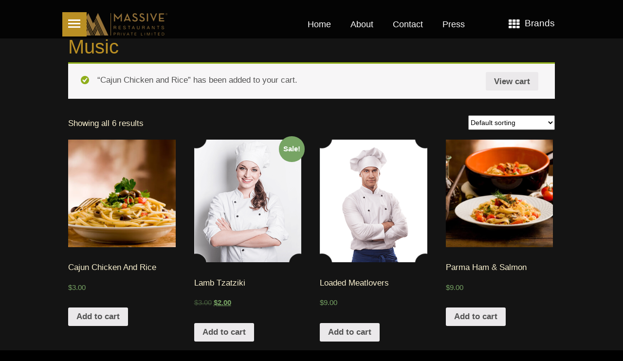

--- FILE ---
content_type: text/html; charset=UTF-8
request_url: https://massiverestaurants.com/product-category/music/?add-to-cart=756
body_size: 47956
content:
<!DOCTYPE html>
<html lang="en-US" class="no-js">
    <head>
        <meta charset="UTF-8">
        <meta name="viewport" content="width=device-width, initial-scale=1.0" />
        <link rel="profile" href="http://gmpg.org/xfn/11">
        <link rel="pingback" href="https://massiverestaurants.com/xmlrpc.php">
        <!--[if lt IE 9]>
        <script src="https://massiverestaurants.com/wp-content/themes/massive/js/html5.js"></script>
        <![endif]-->
        <script>(function(html){html.className = html.className.replace(/\bno-js\b/,'js')})(document.documentElement);</script>
<title>Music &#8211; Massive Restaurants</title>
<meta name='robots' content='max-image-preview:large' />
<link rel='dns-prefetch' href='//fonts.googleapis.com' />
<link rel='dns-prefetch' href='//s.w.org' />
<link href='https://massiverestaurants.com/wp-content/plugins/woocommerce/packages/woocommerce-blocks/build/cart-frontend.js?ver=620b7d373bec23321d6df6f37f0ee13c' as='script' rel='prefetch' />
<link href='/wp-includes/js/dist/vendor/lodash.min.js?ver=4.17.19' as='script' rel='prefetch' />
<link href='/wp-includes/js/dist/vendor/react.min.js?ver=17.0.1' as='script' rel='prefetch' />
<link href='/wp-includes/js/dist/vendor/wp-polyfill.min.js?ver=3.15.0' as='script' rel='prefetch' />
<link href='/wp-includes/js/dist/vendor/regenerator-runtime.min.js?ver=0.13.9' as='script' rel='prefetch' />
<link href='https://massiverestaurants.com/wp-content/plugins/woocommerce/packages/woocommerce-blocks/build/blocks-checkout.js?ver=eb82aea7f2ef0716e0c56bede54457db' as='script' rel='prefetch' />
<link href='https://massiverestaurants.com/wp-content/plugins/woocommerce/packages/woocommerce-blocks/build/wc-blocks-registry.js?ver=cc03e8063dded1b5b150fe0ddbbbdad5' as='script' rel='prefetch' />
<link href='/wp-includes/js/dist/deprecated.min.js?ver=96593d5d272d008fbcb6912fa0b86778' as='script' rel='prefetch' />
<link href='/wp-includes/js/dist/hooks.min.js?ver=c6d64f2cb8f5c6bb49caca37f8828ce3' as='script' rel='prefetch' />
<link href='/wp-includes/js/dist/element.min.js?ver=3dfdc75a0abf30f057df44e9a39abe5b' as='script' rel='prefetch' />
<link href='/wp-includes/js/dist/vendor/react-dom.min.js?ver=17.0.1' as='script' rel='prefetch' />
<link href='/wp-includes/js/dist/escape-html.min.js?ver=00a5735837e9efe13da1d979f16a7105' as='script' rel='prefetch' />
<link href='https://massiverestaurants.com/wp-content/plugins/woocommerce/packages/woocommerce-blocks/build/wc-settings.js?ver=ad63e06f578c9c6502bc833752112b83' as='script' rel='prefetch' />
<link href='/wp-includes/js/dist/i18n.min.js?ver=ebee46757c6a411e38fd079a7ac71d94' as='script' rel='prefetch' />
<link href='/wp-includes/js/dist/api-fetch.min.js?ver=63050163caffa6aac54e9ebf21fe0472' as='script' rel='prefetch' />
<link href='/wp-includes/js/dist/url.min.js?ver=16385e4d69da65c7283790971de6b297' as='script' rel='prefetch' />
<link href='/wp-includes/js/dist/compose.min.js?ver=e52c48958a19b766c6a9d28c02d53575' as='script' rel='prefetch' />
<link href='/wp-includes/js/dist/dom.min.js?ver=3c10edc1abf3fbbc79f17fd7d1d332eb' as='script' rel='prefetch' />
<link href='/wp-includes/js/dist/is-shallow-equal.min.js?ver=649feec00389556f8015a6b97efc1cb1' as='script' rel='prefetch' />
<link href='/wp-includes/js/dist/keycodes.min.js?ver=84a0e6bbcf0b9e1ea0184c3f2bf28022' as='script' rel='prefetch' />
<link href='/wp-includes/js/dist/priority-queue.min.js?ver=efad6460ae6b28406d39866cb10731e0' as='script' rel='prefetch' />
<link href='/wp-includes/js/dist/data.min.js?ver=f00f0b446f3f24f5aac2f66ac3d32ce4' as='script' rel='prefetch' />
<link href='/wp-includes/js/dist/redux-routine.min.js?ver=2eb6a5f6aade771228f8b17b70260a17' as='script' rel='prefetch' />
<link href='/wp-includes/js/dist/primitives.min.js?ver=cadf5cfaabdb15c8c8fc440547afe919' as='script' rel='prefetch' />
<link href='/wp-includes/js/dist/warning.min.js?ver=b9190af8fc6a3a48c580473c6f337b88' as='script' rel='prefetch' />
<link href='https://massiverestaurants.com/wp-content/plugins/woocommerce/packages/woocommerce-blocks/build/wc-blocks-data.js?ver=fe03f3839f075526d21ae177dab4a7f4' as='script' rel='prefetch' />
<link href='/wp-includes/js/dist/data-controls.min.js?ver=6a75067d86cf9ab901a4646595575446' as='script' rel='prefetch' />
<link href='/wp-includes/js/dist/html-entities.min.js?ver=c6385fb7cd9fdada1cf8892a545f8a26' as='script' rel='prefetch' />
<link href='/wp-includes/js/dist/notices.min.js?ver=e44820c667bf205cacdfc48cbeb3c2e6' as='script' rel='prefetch' />
<link href='https://massiverestaurants.com/wp-content/plugins/woocommerce/packages/woocommerce-blocks/build/wc-blocks-middleware.js?ver=b7f556f584fec6665368156bab725769' as='script' rel='prefetch' />
<link href='https://massiverestaurants.com/wp-content/plugins/woocommerce/packages/woocommerce-blocks/build/wc-blocks-shared-hocs.js?ver=f801ba4198a186c414f0f55e0fef964e' as='script' rel='prefetch' />
<link href='https://massiverestaurants.com/wp-content/plugins/woocommerce/packages/woocommerce-blocks/build/wc-blocks-shared-context.js?ver=0f089e2e633ea186a0eaeb7320fe717e' as='script' rel='prefetch' />
<link href='https://massiverestaurants.com/wp-content/plugins/woocommerce/packages/woocommerce-blocks/build/price-format.js?ver=7c3723933eb56bafdb6e36d072625c93' as='script' rel='prefetch' />
<link href='/wp-includes/js/dist/a11y.min.js?ver=a38319d7ba46c6e60f7f9d4c371222c5' as='script' rel='prefetch' />
<link href='/wp-includes/js/dist/dom-ready.min.js?ver=d996b53411d1533a84951212ab6ac4ff' as='script' rel='prefetch' />
<link href='/wp-includes/js/dist/autop.min.js?ver=21d1d6c005241b908b592f52ad684a28' as='script' rel='prefetch' />
<link href='/wp-includes/js/dist/plugins.min.js?ver=f885533aefb501e1eedcbd4a9d04ca70' as='script' rel='prefetch' />
<link href='/wp-includes/js/dist/wordcount.min.js?ver=fb8056c75aa0a0569f7ea3ceae97fbc6' as='script' rel='prefetch' />
<link href='https://massiverestaurants.com/wp-content/plugins/woocommerce/packages/woocommerce-blocks/build/checkout-frontend.js?ver=7027935b689ef42bf26dad229bbdb08b' as='script' rel='prefetch' />
<link rel="alternate" type="application/rss+xml" title="Massive Restaurants &raquo; Feed" href="https://massiverestaurants.com/feed/" />
<link rel="alternate" type="application/rss+xml" title="Massive Restaurants &raquo; Comments Feed" href="https://massiverestaurants.com/comments/feed/" />
<link rel="alternate" type="application/rss+xml" title="Massive Restaurants &raquo; Music Category Feed" href="https://massiverestaurants.com/product-category/music/feed/" />
<script type="text/javascript">
window._wpemojiSettings = {"baseUrl":"https:\/\/s.w.org\/images\/core\/emoji\/14.0.0\/72x72\/","ext":".png","svgUrl":"https:\/\/s.w.org\/images\/core\/emoji\/14.0.0\/svg\/","svgExt":".svg","source":{"concatemoji":"https:\/\/massiverestaurants.com\/wp-includes\/js\/wp-emoji-release.min.js?ver=6.0.11"}};
/*! This file is auto-generated */
!function(e,a,t){var n,r,o,i=a.createElement("canvas"),p=i.getContext&&i.getContext("2d");function s(e,t){var a=String.fromCharCode,e=(p.clearRect(0,0,i.width,i.height),p.fillText(a.apply(this,e),0,0),i.toDataURL());return p.clearRect(0,0,i.width,i.height),p.fillText(a.apply(this,t),0,0),e===i.toDataURL()}function c(e){var t=a.createElement("script");t.src=e,t.defer=t.type="text/javascript",a.getElementsByTagName("head")[0].appendChild(t)}for(o=Array("flag","emoji"),t.supports={everything:!0,everythingExceptFlag:!0},r=0;r<o.length;r++)t.supports[o[r]]=function(e){if(!p||!p.fillText)return!1;switch(p.textBaseline="top",p.font="600 32px Arial",e){case"flag":return s([127987,65039,8205,9895,65039],[127987,65039,8203,9895,65039])?!1:!s([55356,56826,55356,56819],[55356,56826,8203,55356,56819])&&!s([55356,57332,56128,56423,56128,56418,56128,56421,56128,56430,56128,56423,56128,56447],[55356,57332,8203,56128,56423,8203,56128,56418,8203,56128,56421,8203,56128,56430,8203,56128,56423,8203,56128,56447]);case"emoji":return!s([129777,127995,8205,129778,127999],[129777,127995,8203,129778,127999])}return!1}(o[r]),t.supports.everything=t.supports.everything&&t.supports[o[r]],"flag"!==o[r]&&(t.supports.everythingExceptFlag=t.supports.everythingExceptFlag&&t.supports[o[r]]);t.supports.everythingExceptFlag=t.supports.everythingExceptFlag&&!t.supports.flag,t.DOMReady=!1,t.readyCallback=function(){t.DOMReady=!0},t.supports.everything||(n=function(){t.readyCallback()},a.addEventListener?(a.addEventListener("DOMContentLoaded",n,!1),e.addEventListener("load",n,!1)):(e.attachEvent("onload",n),a.attachEvent("onreadystatechange",function(){"complete"===a.readyState&&t.readyCallback()})),(e=t.source||{}).concatemoji?c(e.concatemoji):e.wpemoji&&e.twemoji&&(c(e.twemoji),c(e.wpemoji)))}(window,document,window._wpemojiSettings);
</script>
<style type="text/css">
img.wp-smiley,
img.emoji {
	display: inline !important;
	border: none !important;
	box-shadow: none !important;
	height: 1em !important;
	width: 1em !important;
	margin: 0 0.07em !important;
	vertical-align: -0.1em !important;
	background: none !important;
	padding: 0 !important;
}
</style>
	<link rel='stylesheet' id='wp-block-library-css'  href='https://massiverestaurants.com/wp-includes/css/dist/block-library/style.min.css?ver=6.0.11' type='text/css' media='all' />
<link rel='stylesheet' id='wc-blocks-vendors-style-css'  href='https://massiverestaurants.com/wp-content/plugins/woocommerce/packages/woocommerce-blocks/build/wc-blocks-vendors-style.css?ver=8.3.2' type='text/css' media='all' />
<link rel='stylesheet' id='wc-blocks-style-css'  href='https://massiverestaurants.com/wp-content/plugins/woocommerce/packages/woocommerce-blocks/build/wc-blocks-style.css?ver=8.3.2' type='text/css' media='all' />
<style id='global-styles-inline-css' type='text/css'>
body{--wp--preset--color--black: #000000;--wp--preset--color--cyan-bluish-gray: #abb8c3;--wp--preset--color--white: #ffffff;--wp--preset--color--pale-pink: #f78da7;--wp--preset--color--vivid-red: #cf2e2e;--wp--preset--color--luminous-vivid-orange: #ff6900;--wp--preset--color--luminous-vivid-amber: #fcb900;--wp--preset--color--light-green-cyan: #7bdcb5;--wp--preset--color--vivid-green-cyan: #00d084;--wp--preset--color--pale-cyan-blue: #8ed1fc;--wp--preset--color--vivid-cyan-blue: #0693e3;--wp--preset--color--vivid-purple: #9b51e0;--wp--preset--gradient--vivid-cyan-blue-to-vivid-purple: linear-gradient(135deg,rgba(6,147,227,1) 0%,rgb(155,81,224) 100%);--wp--preset--gradient--light-green-cyan-to-vivid-green-cyan: linear-gradient(135deg,rgb(122,220,180) 0%,rgb(0,208,130) 100%);--wp--preset--gradient--luminous-vivid-amber-to-luminous-vivid-orange: linear-gradient(135deg,rgba(252,185,0,1) 0%,rgba(255,105,0,1) 100%);--wp--preset--gradient--luminous-vivid-orange-to-vivid-red: linear-gradient(135deg,rgba(255,105,0,1) 0%,rgb(207,46,46) 100%);--wp--preset--gradient--very-light-gray-to-cyan-bluish-gray: linear-gradient(135deg,rgb(238,238,238) 0%,rgb(169,184,195) 100%);--wp--preset--gradient--cool-to-warm-spectrum: linear-gradient(135deg,rgb(74,234,220) 0%,rgb(151,120,209) 20%,rgb(207,42,186) 40%,rgb(238,44,130) 60%,rgb(251,105,98) 80%,rgb(254,248,76) 100%);--wp--preset--gradient--blush-light-purple: linear-gradient(135deg,rgb(255,206,236) 0%,rgb(152,150,240) 100%);--wp--preset--gradient--blush-bordeaux: linear-gradient(135deg,rgb(254,205,165) 0%,rgb(254,45,45) 50%,rgb(107,0,62) 100%);--wp--preset--gradient--luminous-dusk: linear-gradient(135deg,rgb(255,203,112) 0%,rgb(199,81,192) 50%,rgb(65,88,208) 100%);--wp--preset--gradient--pale-ocean: linear-gradient(135deg,rgb(255,245,203) 0%,rgb(182,227,212) 50%,rgb(51,167,181) 100%);--wp--preset--gradient--electric-grass: linear-gradient(135deg,rgb(202,248,128) 0%,rgb(113,206,126) 100%);--wp--preset--gradient--midnight: linear-gradient(135deg,rgb(2,3,129) 0%,rgb(40,116,252) 100%);--wp--preset--duotone--dark-grayscale: url('#wp-duotone-dark-grayscale');--wp--preset--duotone--grayscale: url('#wp-duotone-grayscale');--wp--preset--duotone--purple-yellow: url('#wp-duotone-purple-yellow');--wp--preset--duotone--blue-red: url('#wp-duotone-blue-red');--wp--preset--duotone--midnight: url('#wp-duotone-midnight');--wp--preset--duotone--magenta-yellow: url('#wp-duotone-magenta-yellow');--wp--preset--duotone--purple-green: url('#wp-duotone-purple-green');--wp--preset--duotone--blue-orange: url('#wp-duotone-blue-orange');--wp--preset--font-size--small: 13px;--wp--preset--font-size--medium: 20px;--wp--preset--font-size--large: 36px;--wp--preset--font-size--x-large: 42px;}.has-black-color{color: var(--wp--preset--color--black) !important;}.has-cyan-bluish-gray-color{color: var(--wp--preset--color--cyan-bluish-gray) !important;}.has-white-color{color: var(--wp--preset--color--white) !important;}.has-pale-pink-color{color: var(--wp--preset--color--pale-pink) !important;}.has-vivid-red-color{color: var(--wp--preset--color--vivid-red) !important;}.has-luminous-vivid-orange-color{color: var(--wp--preset--color--luminous-vivid-orange) !important;}.has-luminous-vivid-amber-color{color: var(--wp--preset--color--luminous-vivid-amber) !important;}.has-light-green-cyan-color{color: var(--wp--preset--color--light-green-cyan) !important;}.has-vivid-green-cyan-color{color: var(--wp--preset--color--vivid-green-cyan) !important;}.has-pale-cyan-blue-color{color: var(--wp--preset--color--pale-cyan-blue) !important;}.has-vivid-cyan-blue-color{color: var(--wp--preset--color--vivid-cyan-blue) !important;}.has-vivid-purple-color{color: var(--wp--preset--color--vivid-purple) !important;}.has-black-background-color{background-color: var(--wp--preset--color--black) !important;}.has-cyan-bluish-gray-background-color{background-color: var(--wp--preset--color--cyan-bluish-gray) !important;}.has-white-background-color{background-color: var(--wp--preset--color--white) !important;}.has-pale-pink-background-color{background-color: var(--wp--preset--color--pale-pink) !important;}.has-vivid-red-background-color{background-color: var(--wp--preset--color--vivid-red) !important;}.has-luminous-vivid-orange-background-color{background-color: var(--wp--preset--color--luminous-vivid-orange) !important;}.has-luminous-vivid-amber-background-color{background-color: var(--wp--preset--color--luminous-vivid-amber) !important;}.has-light-green-cyan-background-color{background-color: var(--wp--preset--color--light-green-cyan) !important;}.has-vivid-green-cyan-background-color{background-color: var(--wp--preset--color--vivid-green-cyan) !important;}.has-pale-cyan-blue-background-color{background-color: var(--wp--preset--color--pale-cyan-blue) !important;}.has-vivid-cyan-blue-background-color{background-color: var(--wp--preset--color--vivid-cyan-blue) !important;}.has-vivid-purple-background-color{background-color: var(--wp--preset--color--vivid-purple) !important;}.has-black-border-color{border-color: var(--wp--preset--color--black) !important;}.has-cyan-bluish-gray-border-color{border-color: var(--wp--preset--color--cyan-bluish-gray) !important;}.has-white-border-color{border-color: var(--wp--preset--color--white) !important;}.has-pale-pink-border-color{border-color: var(--wp--preset--color--pale-pink) !important;}.has-vivid-red-border-color{border-color: var(--wp--preset--color--vivid-red) !important;}.has-luminous-vivid-orange-border-color{border-color: var(--wp--preset--color--luminous-vivid-orange) !important;}.has-luminous-vivid-amber-border-color{border-color: var(--wp--preset--color--luminous-vivid-amber) !important;}.has-light-green-cyan-border-color{border-color: var(--wp--preset--color--light-green-cyan) !important;}.has-vivid-green-cyan-border-color{border-color: var(--wp--preset--color--vivid-green-cyan) !important;}.has-pale-cyan-blue-border-color{border-color: var(--wp--preset--color--pale-cyan-blue) !important;}.has-vivid-cyan-blue-border-color{border-color: var(--wp--preset--color--vivid-cyan-blue) !important;}.has-vivid-purple-border-color{border-color: var(--wp--preset--color--vivid-purple) !important;}.has-vivid-cyan-blue-to-vivid-purple-gradient-background{background: var(--wp--preset--gradient--vivid-cyan-blue-to-vivid-purple) !important;}.has-light-green-cyan-to-vivid-green-cyan-gradient-background{background: var(--wp--preset--gradient--light-green-cyan-to-vivid-green-cyan) !important;}.has-luminous-vivid-amber-to-luminous-vivid-orange-gradient-background{background: var(--wp--preset--gradient--luminous-vivid-amber-to-luminous-vivid-orange) !important;}.has-luminous-vivid-orange-to-vivid-red-gradient-background{background: var(--wp--preset--gradient--luminous-vivid-orange-to-vivid-red) !important;}.has-very-light-gray-to-cyan-bluish-gray-gradient-background{background: var(--wp--preset--gradient--very-light-gray-to-cyan-bluish-gray) !important;}.has-cool-to-warm-spectrum-gradient-background{background: var(--wp--preset--gradient--cool-to-warm-spectrum) !important;}.has-blush-light-purple-gradient-background{background: var(--wp--preset--gradient--blush-light-purple) !important;}.has-blush-bordeaux-gradient-background{background: var(--wp--preset--gradient--blush-bordeaux) !important;}.has-luminous-dusk-gradient-background{background: var(--wp--preset--gradient--luminous-dusk) !important;}.has-pale-ocean-gradient-background{background: var(--wp--preset--gradient--pale-ocean) !important;}.has-electric-grass-gradient-background{background: var(--wp--preset--gradient--electric-grass) !important;}.has-midnight-gradient-background{background: var(--wp--preset--gradient--midnight) !important;}.has-small-font-size{font-size: var(--wp--preset--font-size--small) !important;}.has-medium-font-size{font-size: var(--wp--preset--font-size--medium) !important;}.has-large-font-size{font-size: var(--wp--preset--font-size--large) !important;}.has-x-large-font-size{font-size: var(--wp--preset--font-size--x-large) !important;}
</style>
<link rel='stylesheet' id='contact-form-7-css'  href='https://massiverestaurants.com/wp-content/plugins/contact-form-7/includes/css/styles.css?ver=5.4.2' type='text/css' media='all' />
<link rel='stylesheet' id='bg-shce-genericons-css'  href='https://massiverestaurants.com/wp-content/plugins/show-hidecollapse-expand/assets/css/genericons/genericons.css?ver=6.0.11' type='text/css' media='all' />
<link rel='stylesheet' id='bg-show-hide-css'  href='https://massiverestaurants.com/wp-content/plugins/show-hidecollapse-expand/assets/css/bg-show-hide.css?ver=6.0.11' type='text/css' media='all' />
<link rel='stylesheet' id='font-awesome-css'  href='https://massiverestaurants.com/wp-content/plugins/js_composer/assets/lib/bower/font-awesome/css/font-awesome.min.css?ver=5.1.1' type='text/css' media='all' />
<link rel='stylesheet' id='woocommerce-layout-css'  href='https://massiverestaurants.com/wp-content/plugins/woocommerce/assets/css/woocommerce-layout.css?ver=6.9.0' type='text/css' media='all' />
<link rel='stylesheet' id='woocommerce-smallscreen-css'  href='https://massiverestaurants.com/wp-content/plugins/woocommerce/assets/css/woocommerce-smallscreen.css?ver=6.9.0' type='text/css' media='only screen and (max-width: 768px)' />
<link rel='stylesheet' id='woocommerce-general-css'  href='https://massiverestaurants.com/wp-content/plugins/woocommerce/assets/css/woocommerce.css?ver=6.9.0' type='text/css' media='all' />
<style id='woocommerce-inline-inline-css' type='text/css'>
.woocommerce form .form-row .required { visibility: visible; }
</style>
<link rel='stylesheet' id='twentyfifteen-fonts-css'  href='https://fonts.googleapis.com/css?family=Noto+Sans%3A400italic%2C700italic%2C400%2C700%7CNoto+Serif%3A400italic%2C700italic%2C400%2C700%7CInconsolata%3A400%2C700&#038;subset=latin%2Clatin-ext' type='text/css' media='all' />
<link rel='stylesheet' id='genericons-css'  href='https://massiverestaurants.com/wp-content/themes/massive/genericons/genericons.css?ver=3.2' type='text/css' media='all' />
<link rel='stylesheet' id='twentyfifteen-style-css'  href='https://massiverestaurants.com/wp-content/themes/massive/style.css?ver=6.0.11' type='text/css' media='all' />
<!--[if lt IE 9]>
<link rel='stylesheet' id='twentyfifteen-ie-css'  href='https://massiverestaurants.com/wp-content/themes/massive/css/ie.css?ver=20141010' type='text/css' media='all' />
<![endif]-->
<!--[if lt IE 8]>
<link rel='stylesheet' id='twentyfifteen-ie7-css'  href='https://massiverestaurants.com/wp-content/themes/massive/css/ie7.css?ver=20141010' type='text/css' media='all' />
<![endif]-->
<script type='text/javascript' src='https://massiverestaurants.com/wp-includes/js/jquery/jquery.min.js?ver=3.6.0' id='jquery-core-js'></script>
<script type='text/javascript' src='https://massiverestaurants.com/wp-includes/js/jquery/jquery-migrate.min.js?ver=3.3.2' id='jquery-migrate-js'></script>
<script type='text/javascript' src='https://massiverestaurants.com/wp-content/plugins/woocommerce/assets/js/jquery-blockui/jquery.blockUI.min.js?ver=2.7.0-wc.6.9.0' id='jquery-blockui-js'></script>
<script type='text/javascript' id='wc-add-to-cart-js-extra'>
/* <![CDATA[ */
var wc_add_to_cart_params = {"ajax_url":"\/wp-admin\/admin-ajax.php","wc_ajax_url":"\/?wc-ajax=%%endpoint%%","i18n_view_cart":"View cart","cart_url":"https:\/\/massiverestaurants.com","is_cart":"","cart_redirect_after_add":"no"};
/* ]]> */
</script>
<script type='text/javascript' src='https://massiverestaurants.com/wp-content/plugins/woocommerce/assets/js/frontend/add-to-cart.min.js?ver=6.9.0' id='wc-add-to-cart-js'></script>
<script type='text/javascript' src='https://massiverestaurants.com/wp-content/plugins/js_composer/assets/js/vendors/woocommerce-add-to-cart.js?ver=5.1.1' id='vc_woocommerce-add-to-cart-js-js'></script>
<link rel="https://api.w.org/" href="https://massiverestaurants.com/wp-json/" /><link rel="alternate" type="application/json" href="https://massiverestaurants.com/wp-json/wp/v2/product_cat/33" /><link rel="EditURI" type="application/rsd+xml" title="RSD" href="https://massiverestaurants.com/xmlrpc.php?rsd" />
<link rel="wlwmanifest" type="application/wlwmanifest+xml" href="https://massiverestaurants.com/wp-includes/wlwmanifest.xml" /> 
	<noscript><style>.woocommerce-product-gallery{ opacity: 1 !important; }</style></noscript>
	<style type="text/css">.recentcomments a{display:inline !important;padding:0 !important;margin:0 !important;}</style><meta name="generator" content="Powered by Visual Composer - drag and drop page builder for WordPress."/>
<!--[if lte IE 9]><link rel="stylesheet" type="text/css" href="https://massiverestaurants.com/wp-content/plugins/js_composer/assets/css/vc_lte_ie9.min.css" media="screen"><![endif]--><link rel="icon" href="https://massiverestaurants.com/wp-content/uploads/2018/11/massive.gif" sizes="32x32" />
<link rel="icon" href="https://massiverestaurants.com/wp-content/uploads/2018/11/massive.gif" sizes="192x192" />
<link rel="apple-touch-icon" href="https://massiverestaurants.com/wp-content/uploads/2018/11/massive.gif" />
<meta name="msapplication-TileImage" content="https://massiverestaurants.com/wp-content/uploads/2018/11/massive.gif" />
<noscript><style type="text/css"> .wpb_animate_when_almost_visible { opacity: 1; }</style></noscript>        <!--[if lt IE 8]>
<script type="text/javascript">
jQuery(window).load(function(){alert ("Your browser is old please install the update browser");});
</script>
<![endif]-->
        <link rel="shortcut icon" type="image/png" href="https://massiverestaurants.com/wp-content/themes/massive/images/favicon.png" />
        <link rel="stylesheet" href="https://massiverestaurants.com/wp-content/themes/massive/bootstrap/css/style.css" type="text/css" media="screen">
        <link rel="stylesheet" href="https://massiverestaurants.com/wp-content/themes/massive/bootstrap/css/bootstrap.css" type="text/css" media="screen">
        <link rel="stylesheet" href="https://massiverestaurants.com/wp-content/themes/massive/bootstrap/css/bootstrap-responsive.css" type="text/css" media="screen">
        <!--slide right menu slider-->
        <link rel="stylesheet" type="text/css" href="https://massiverestaurants.com/wp-content/themes/massive/bootstrap/css/jquery.fatNav.css" />
        <link rel="stylesheet" type="text/css" href="https://massiverestaurants.com/wp-content/themes/massive/bootstrap/css/font-awesome.min.css" />
        <link rel="stylesheet" type="text/css" href="https://massiverestaurants.com/wp-content/themes/massive/bootstrap/css/jquery.bxSlider.css" media="all"/>

        <link rel="stylesheet" href="https://cdnjs.cloudflare.com/ajax/libs/lightgallery/1.6.11/css/lightgallery.css">
        <script src="https://cdnjs.cloudflare.com/ajax/libs/jquery/2.1.3/jquery.min.js"></script>
        <script src="https://cdnjs.cloudflare.com/ajax/libs/lightgallery/1.6.11/js/lightgallery-all.min.js"></script>

        <style>
            div.wpcf7-response-output {
                color: #000;
            }
            .md-effect-12 .md-content {

                margin-top: 40px;
            }
        </style>
    </head>

    <body class="theme-massive woocommerce woocommerce-page woocommerce-no-js wpb-js-composer js-comp-ver-5.1.1 vc_responsive">
        <div class="overlays">&nbsp;</div>
        <div class="popup-div2">
            <span class="closebtn" style="float:right">X</span>
            [contact-form-7 404 "Not Found"]        </div>	
        <div class="fat-nav">
            <div class="fat-nav__wrapper">
                <div class="main-nav">
                    <ul id="menu-mobile-menu" class="menu"><li id="menu-item-174" class="menu-item menu-item-type-custom menu-item-object-custom menu-item-174"><a href="https://massiverestaurants.com/about-us/">About</a></li>
<li id="menu-item-175" class="menu-item menu-item-type-custom menu-item-object-custom menu-item-175"><a href="https://massiverestaurants.com/awards/">Awards</a></li>
<li id="menu-item-176" class="menu-item menu-item-type-custom menu-item-object-custom menu-item-176"><a href="https://massiverestaurants.com/contact/">Contact</a></li>
</ul> 
                </div>

                <div class="header-address"><address><a href="https://www.google.com/maps/preview?q=28.500587,77.085719" target="_blank"> PLOT # 825, UDYOG VIHAR, PHASE - V<br>
                            GURGAON 122 016, HARYANA, INDIA
                        </a></address><a class="visible-xs" href="tel:+911244235057">+91-124-4235057</a> <span class="hidden-xs"><a class="visible-xs" href="tel:+911244235058">+91-124-4235058</a></span></div>
            </div>
        </div>
        <!--iphone menu-->


        <div class="md-modal md-effect-12" style="  overflow-y: scroll;">
            <div class="md-content"> 
                <h3>Brands <button class="md-close"><i class="fa fa-close"></i></button></h3>
                <div class="modal-inner container">
 

<a href="https://massiverestaurants.com/younion/" class="modal-restaurants__link" target="_blank"><div class="verimg verimg1">
<span><img src="https://massiverestaurants.com/wp-content/themes/massive/images/younion.jpg" alt="Link to younion" style="width:110px;"/></span></div></a>

<a href="http://www.farzicafe.com/" class="modal-restaurants__link" target="_blank"><div class="verimg">
<span><img src="https://massiverestaurants.com/wp-content/themes/massive/images/farzi-cafe-logo.jpg" alt="Link to Farzi Café"></span></div></a> 

<a href="http://www.gopapaya.co.in/" class="modal-restaurants__link" target="_blank"><div class="verimg">
<span><img src="https://massiverestaurants.com/wp-content/themes/massive/images/pa-pa-ya.jpg" alt="Link to The Pa Pa Ya"></span></div></a> 

<a href="http://madeinpunjab.co.in/" class="modal-restaurants__link" target="_blank"><div class="verimg">
<span><img src="https://massiverestaurants.com/wp-content/themes/massive/images/made-in-punjab.jpg" alt="Link to Made in Punjab"></span></div></a>

<a href="http://www.masalalibrary.co.in/" class="modal-restaurants__link" target="_blank"> <div class="verimg">
<span><img src="https://massiverestaurants.com/wp-content/themes/massive/images/brand_masala_library.jpg" alt="Link to Masala Library"> </span></div></a>

<a href="http://www.bo-tai.co.in/" class="modal-restaurants__link" target="_blank"><div class="verimg">
<span><img src="https://massiverestaurants.com/wp-content/themes/massive/images/boi-tai-logo.jpg" alt="Link to boi-tai"></span></div></a>

<a href="https://massiverestaurants.com/swan-restaurant-and-bar/" class="modal-restaurants__link" target="_blank"><div class="verimg">
<span><img src="https://massiverestaurants.com/wp-content/themes/massive/images/swan-logo.jpg" alt="Link to SWAN"></span></div></a>

<a href="https://massiverestaurants.com/louis-burger/" class="modal-restaurants__link" target="_blank"><div class="verimg">
<span><img src="https://massiverestaurants.com/wp-content/themes/massive/images/louis-burger.jpg" alt="Link to Louis Burger"></span></div></a>
                            
<a href="https://massiverestaurants.com/slyce-pizza/" class="modal-restaurants__link" target="_blank"><div class="verimg">
<span><img src="https://massiverestaurants.com/wp-content/themes/massive/images/Slyce-pizza.jpg" alt="Link to Slyce Pizza"></span></div></a>

<a href="" class="modal-restaurants__link" target="_blank"><div class="verimg"><span></span></div></a>
<a href="" class="modal-restaurants__link" target="_blank"><div class="verimg"><span></span></div></a>
<a href="" class="modal-restaurants__link" target="_blank"><div class="verimg"><span></span></div></a>

                            
                </div>
            </div>
        </div>

        <div class="topone">
            <div class="container">
                <div class="row-fluid">
                    <div class="span3">
                        <div class="logo"><div class="menu-btn"></div><a href="https://massiverestaurants.com"><img src="https://massiverestaurants.com/wp-content/themes/massive/images/MRPL LOGO-01.png" alt="logo" /></a>
                        </div>
                    </div>
                    <div class="span9">
                        <div class="mainmenu">

                            <ul id="menu-menu-main" class="menu"><li id="menu-item-139" class="menu-item menu-item-type-custom menu-item-object-custom menu-item-home menu-item-139"><a href="https://massiverestaurants.com/">Home</a></li>
<li id="menu-item-177" class="menu-item menu-item-type-custom menu-item-object-custom menu-item-177"><a href="https://massiverestaurants.com/about-us/">About</a></li>
<li id="menu-item-178" class="menu-item menu-item-type-custom menu-item-object-custom menu-item-178"><a href="https://massiverestaurants.com/contact-us/">Contact</a></li>
<li id="menu-item-142" class="menu-item menu-item-type-custom menu-item-object-custom menu-item-has-children menu-item-142"><a href="#">Press</a>
<ul class="sub-menu">
	<li id="menu-item-179" class="menu-item menu-item-type-custom menu-item-object-custom menu-item-179"><a href="https://massiverestaurants.com/media/">Media</a></li>
	<li id="menu-item-184" class="menu-item menu-item-type-custom menu-item-object-custom menu-item-184"><a href="https://massiverestaurants.com/awards/">Awards</a></li>
</ul>
</li>
</ul>  

                        </div>
                        <div class="all-restaurants"><button class="md-trigger" data-modal="modal-12"><i class="fa fa-th"></i><label>Brands</label></button> </div>
                    </div>
                </div>
            </div>
        </div>
        <!--top one end -->







	<div class="blackbg in">
		<div class="container">
		<main id="main" class="site-main" role="main">
<div class="hp-intro-text" data-show="">
		
<article id="post-0" class="post-0 page type-page status-publish hentry">
	
	<header class="entry-header">
		<h1 class="entry-title">Music</h1>	</header><!-- .entry-header -->

	<div class="entry-content">
		<div class="woocommerce columns-4 "><div class="woocommerce-notices-wrapper">
	<div class="woocommerce-message" role="alert">
		<a href="https://massiverestaurants.com" tabindex="1" class="button wc-forward">View cart</a> &ldquo;Cajun Chicken and Rice&rdquo; has been added to your cart.	</div>
</div><p class="woocommerce-result-count">
	Showing all 6 results</p>
<form class="woocommerce-ordering" method="get">
	<select name="orderby" class="orderby" aria-label="Shop order">
					<option value="menu_order"  selected='selected'>Default sorting</option>
					<option value="popularity" >Sort by popularity</option>
					<option value="rating" >Sort by average rating</option>
					<option value="date" >Sort by latest</option>
					<option value="price" >Sort by price: low to high</option>
					<option value="price-desc" >Sort by price: high to low</option>
			</select>
	<input type="hidden" name="paged" value="1" />
	<input type="hidden" name="add-to-cart" value="756" /></form>
<ul class="products columns-4">
<li class="product type-product post-756 status-publish first instock product_cat-music has-post-thumbnail downloadable shipping-taxable purchasable product-type-simple">
	<a href="https://massiverestaurants.com/product/cajun-chicken-and-rice/" class="woocommerce-LoopProduct-link woocommerce-loop-product__link"><img width="300" height="300" src="https://massiverestaurants.com/wp-content/uploads/2015/12/9-300x300.jpg" class="attachment-woocommerce_thumbnail size-woocommerce_thumbnail" alt="" loading="lazy" srcset="https://massiverestaurants.com/wp-content/uploads/2015/12/9-300x300.jpg 300w, https://massiverestaurants.com/wp-content/uploads/2015/12/9-100x100.jpg 100w" sizes="(max-width: 300px) 100vw, 300px" data-id="348" /><h2 class="woocommerce-loop-product__title">Cajun Chicken and Rice</h2>
	<span class="price"><span class="woocommerce-Price-amount amount"><bdi><span class="woocommerce-Price-currencySymbol">&#36;</span>3.00</bdi></span></span>
</a><a href="?add-to-cart=756" data-quantity="1" class="button product_type_simple add_to_cart_button ajax_add_to_cart" data-product_id="756" data-product_sku="" aria-label="Add &ldquo;Cajun Chicken and Rice&rdquo; to your cart" rel="nofollow">Add to cart</a></li>
<li class="product type-product post-758 status-publish instock product_cat-music has-post-thumbnail sale shipping-taxable purchasable product-type-simple">
	<a href="https://massiverestaurants.com/product/lamb-tzatziki/" class="woocommerce-LoopProduct-link woocommerce-loop-product__link">
	<span class="onsale">Sale!</span>
	<img width="262" height="300" src="https://massiverestaurants.com/wp-content/uploads/2015/12/2-262x300.png" class="attachment-woocommerce_thumbnail size-woocommerce_thumbnail" alt="" loading="lazy" data-id="346" /><h2 class="woocommerce-loop-product__title">Lamb Tzatziki</h2>
	<span class="price"><del aria-hidden="true"><span class="woocommerce-Price-amount amount"><bdi><span class="woocommerce-Price-currencySymbol">&#36;</span>3.00</bdi></span></del> <ins><span class="woocommerce-Price-amount amount"><bdi><span class="woocommerce-Price-currencySymbol">&#36;</span>2.00</bdi></span></ins></span>
</a><a href="?add-to-cart=758" data-quantity="1" class="button product_type_simple add_to_cart_button ajax_add_to_cart" data-product_id="758" data-product_sku="" aria-label="Add &ldquo;Lamb Tzatziki&rdquo; to your cart" rel="nofollow">Add to cart</a></li>
<li class="product type-product post-757 status-publish instock product_cat-music has-post-thumbnail featured downloadable shipping-taxable purchasable product-type-simple">
	<a href="https://massiverestaurants.com/product/loaded-meatlovers/" class="woocommerce-LoopProduct-link woocommerce-loop-product__link"><img width="262" height="300" src="https://massiverestaurants.com/wp-content/uploads/2015/12/1-262x300.png" class="attachment-woocommerce_thumbnail size-woocommerce_thumbnail" alt="" loading="lazy" data-id="347" /><h2 class="woocommerce-loop-product__title">Loaded Meatlovers</h2>
	<span class="price"><span class="woocommerce-Price-amount amount"><bdi><span class="woocommerce-Price-currencySymbol">&#36;</span>9.00</bdi></span></span>
</a><a href="?add-to-cart=757" data-quantity="1" class="button product_type_simple add_to_cart_button ajax_add_to_cart" data-product_id="757" data-product_sku="" aria-label="Add &ldquo;Loaded Meatlovers&rdquo; to your cart" rel="nofollow">Add to cart</a></li>
<li class="product type-product post-746 status-publish last instock product_cat-music product_tag-albums product_tag-clothing product_tag-hoodies product_tag-posters product_tag-product product_tag-t-shirts has-post-thumbnail downloadable shipping-taxable purchasable product-type-simple">
	<a href="https://massiverestaurants.com/product/parma-ham-salmon/" class="woocommerce-LoopProduct-link woocommerce-loop-product__link"><img width="300" height="300" src="https://massiverestaurants.com/wp-content/uploads/2015/12/8-300x300.jpg" class="attachment-woocommerce_thumbnail size-woocommerce_thumbnail" alt="" loading="lazy" srcset="https://massiverestaurants.com/wp-content/uploads/2015/12/8-300x300.jpg 300w, https://massiverestaurants.com/wp-content/uploads/2015/12/8-100x100.jpg 100w" sizes="(max-width: 300px) 100vw, 300px" data-id="349" /><h2 class="woocommerce-loop-product__title">Parma Ham &#038; Salmon</h2>
	<span class="price"><span class="woocommerce-Price-amount amount"><bdi><span class="woocommerce-Price-currencySymbol">&#36;</span>9.00</bdi></span></span>
</a><a href="?add-to-cart=746" data-quantity="1" class="button product_type_simple add_to_cart_button ajax_add_to_cart" data-product_id="746" data-product_sku="" aria-label="Add &ldquo;Parma Ham &amp; Salmon&rdquo; to your cart" rel="nofollow">Add to cart</a></li>
<li class="product type-product post-745 status-publish first instock product_cat-clothing product_cat-music product_cat-posters has-post-thumbnail downloadable shipping-taxable purchasable product-type-simple">
	<a href="https://massiverestaurants.com/product/steak-creamy-mash/" class="woocommerce-LoopProduct-link woocommerce-loop-product__link"><img width="300" height="300" src="https://massiverestaurants.com/wp-content/uploads/2015/12/7-300x300.jpg" class="attachment-woocommerce_thumbnail size-woocommerce_thumbnail" alt="" loading="lazy" srcset="https://massiverestaurants.com/wp-content/uploads/2015/12/7-300x300.jpg 300w, https://massiverestaurants.com/wp-content/uploads/2015/12/7-100x100.jpg 100w" sizes="(max-width: 300px) 100vw, 300px" data-id="350" /><h2 class="woocommerce-loop-product__title">Steak &#038; Creamy Mash</h2>
	<span class="price"><span class="woocommerce-Price-amount amount"><bdi><span class="woocommerce-Price-currencySymbol">&#36;</span>9.00</bdi></span></span>
</a><a href="?add-to-cart=745" data-quantity="1" class="button product_type_simple add_to_cart_button ajax_add_to_cart" data-product_id="745" data-product_sku="" aria-label="Add &ldquo;Steak &amp; Creamy Mash&rdquo; to your cart" rel="nofollow">Add to cart</a></li>
<li class="product type-product post-755 status-publish instock product_cat-music has-post-thumbnail downloadable shipping-taxable purchasable product-type-simple">
	<a href="https://massiverestaurants.com/product/steak-nachos/" class="woocommerce-LoopProduct-link woocommerce-loop-product__link"><img width="300" height="300" src="https://massiverestaurants.com/wp-content/uploads/2015/12/6-300x300.jpg" class="attachment-woocommerce_thumbnail size-woocommerce_thumbnail" alt="" loading="lazy" srcset="https://massiverestaurants.com/wp-content/uploads/2015/12/6-300x300.jpg 300w, https://massiverestaurants.com/wp-content/uploads/2015/12/6-100x100.jpg 100w" sizes="(max-width: 300px) 100vw, 300px" data-id="351" /><h2 class="woocommerce-loop-product__title">Steak Nachos</h2>
	<span class="price"><span class="woocommerce-Price-amount amount"><bdi><span class="woocommerce-Price-currencySymbol">&#36;</span>9.00</bdi></span></span>
</a><a href="?add-to-cart=755" data-quantity="1" class="button product_type_simple add_to_cart_button ajax_add_to_cart" data-product_id="755" data-product_sku="" aria-label="Add &ldquo;Steak Nachos&rdquo; to your cart" rel="nofollow">Add to cart</a></li>
</ul>
</div>			</div><!-- .entry-content -->

	
</article><!-- #post-## -->
		</div>
		</main><!-- .site-main -->
	</div><!-- .container -->
	</div><!-- .blackbg in -->


<!-- <div class="footer">
 <div class="container">
 <div class="row-fluid"><div class="span3"></div> 
 <div class="span6"></div>
 <div class="span3"></div></div>
 </div> </div>
-->
 

<div class="copyright">
<div class="container">
<div class="row-fluid">
<div class="span3"><a href="https://massiverestaurants.com" target="_blank"><img class="logo1" src="https://massiverestaurants.com/wp-content/themes/massive/images/MRPL LOGO-01.png" alt="" width="200"></a></div>

<div class="span2"><img class="logo1" src="/images/POSH_Logo.png" heght="20"></div>


<div class="span7">
<nav class="footer-nav">
<ul id="menu-footer-menu" class="menu"><li id="menu-item-159" class="menu-item menu-item-type-custom menu-item-object-custom menu-item-159"><a href="#">All restaurants</a></li>
<li id="menu-item-160" class="menu-item menu-item-type-custom menu-item-object-custom menu-item-160"><a href="#">Disclaimer</a></li>
<li id="menu-item-161" class="menu-item menu-item-type-custom menu-item-object-custom menu-item-161"><a href="https://massiverestaurants.com/privacy-policy/">Privacy Policy</a></li>
<li id="menu-item-162" class="menu-item menu-item-type-custom menu-item-object-custom menu-item-162"><a href="#">Cookie Policy</a></li>
</ul>

</nav>
 
</div>

</div>

</div>

<div style="display: none;" id="backToTop"><a href="javascript:void();"><i class="fa fa-angle-up"></i></a></div>

	<script type="text/javascript">
		(function () {
			var c = document.body.className;
			c = c.replace(/woocommerce-no-js/, 'woocommerce-js');
			document.body.className = c;
		})();
	</script>
	<script type='text/javascript' src='https://massiverestaurants.com/wp-includes/js/dist/vendor/regenerator-runtime.min.js?ver=0.13.9' id='regenerator-runtime-js'></script>
<script type='text/javascript' src='https://massiverestaurants.com/wp-includes/js/dist/vendor/wp-polyfill.min.js?ver=3.15.0' id='wp-polyfill-js'></script>
<script type='text/javascript' id='contact-form-7-js-extra'>
/* <![CDATA[ */
var wpcf7 = {"api":{"root":"https:\/\/massiverestaurants.com\/wp-json\/","namespace":"contact-form-7\/v1"}};
/* ]]> */
</script>
<script type='text/javascript' src='https://massiverestaurants.com/wp-content/plugins/contact-form-7/includes/js/index.js?ver=5.4.2' id='contact-form-7-js'></script>
<script type='text/javascript' src='https://massiverestaurants.com/wp-includes/js/jquery/ui/effect.min.js?ver=1.13.1' id='jquery-effects-core-js'></script>
<script type='text/javascript' src='https://massiverestaurants.com/wp-includes/js/jquery/ui/effect-slide.min.js?ver=1.13.1' id='jquery-effects-slide-js'></script>
<script type='text/javascript' src='https://massiverestaurants.com/wp-includes/js/jquery/ui/effect-highlight.min.js?ver=1.13.1' id='jquery-effects-highlight-js'></script>
<script type='text/javascript' src='https://massiverestaurants.com/wp-includes/js/jquery/ui/effect-fold.min.js?ver=1.13.1' id='jquery-effects-fold-js'></script>
<script type='text/javascript' src='https://massiverestaurants.com/wp-includes/js/jquery/ui/effect-blind.min.js?ver=1.13.1' id='jquery-effects-blind-js'></script>
<script type='text/javascript' src='https://massiverestaurants.com/wp-content/plugins/show-hidecollapse-expand/assets/js/bg-show-hide.js?ver=6.0.11' id='bg-show-hide-script-js'></script>
<script type='text/javascript' src='https://massiverestaurants.com/wp-content/plugins/woocommerce/assets/js/js-cookie/js.cookie.min.js?ver=2.1.4-wc.6.9.0' id='js-cookie-js'></script>
<script type='text/javascript' id='woocommerce-js-extra'>
/* <![CDATA[ */
var woocommerce_params = {"ajax_url":"\/wp-admin\/admin-ajax.php","wc_ajax_url":"\/?wc-ajax=%%endpoint%%"};
/* ]]> */
</script>
<script type='text/javascript' src='https://massiverestaurants.com/wp-content/plugins/woocommerce/assets/js/frontend/woocommerce.min.js?ver=6.9.0' id='woocommerce-js'></script>
<script type='text/javascript' id='wc-cart-fragments-js-extra'>
/* <![CDATA[ */
var wc_cart_fragments_params = {"ajax_url":"\/wp-admin\/admin-ajax.php","wc_ajax_url":"\/?wc-ajax=%%endpoint%%","cart_hash_key":"wc_cart_hash_c90b592d9db02888272c63412c331533","fragment_name":"wc_fragments_c90b592d9db02888272c63412c331533","request_timeout":"5000"};
/* ]]> */
</script>
<script type='text/javascript' src='https://massiverestaurants.com/wp-content/plugins/woocommerce/assets/js/frontend/cart-fragments.min.js?ver=6.9.0' id='wc-cart-fragments-js'></script>
<script type='text/javascript' src='https://massiverestaurants.com/wp-content/themes/massive/js/skip-link-focus-fix.js?ver=20141010' id='twentyfifteen-skip-link-focus-fix-js'></script>
<script type='text/javascript' id='twentyfifteen-script-js-extra'>
/* <![CDATA[ */
var screenReaderText = {"expand":"<span class=\"screen-reader-text\">expand child menu<\/span>","collapse":"<span class=\"screen-reader-text\">collapse child menu<\/span>"};
/* ]]> */
</script>
<script type='text/javascript' src='https://massiverestaurants.com/wp-content/themes/massive/js/functions.js?ver=20150330' id='twentyfifteen-script-js'></script>

<script src="https://massiverestaurants.com/wp-content/themes/massive/bootstrap/js/jquery-1.9.1.min.js"></script>
<script type="text/javascript" src="https://massiverestaurants.com/wp-content/themes/massive/bootstrap/js/jquery.fatNav.js"></script>
<script src="https://massiverestaurants.com/wp-content/themes/massive/bootstrap/js/jquery.bxSlider.js" type="text/javascript"></script>
<script type="text/javascript" src="https://massiverestaurants.com/wp-content/themes/massive/bootstrap/js/main-site.js"></script>
<script type="text/javascript">jQuery(document).ready(function($) {
$('.callback').click(function() {
 $('.popup-div2').show();
 $('.overlays').show();
 });
$('.franchises').click(function() {
 $('.popup-div2').show();
 $('.overlays').show();
 }); 
 $('.overlays,.closebtn').click(function() {
 $('.popup-div').hide();
  $('.popup-div2').hide();
 $('.overlays').hide();
 });
 
 document.addEventListener("touchstart", function() {},false);
});

$(function() {
    $('#execphp-3').parent().parent().removeAttr('href');
    $('#menu-item-159 a').click(function(){$('.md-trigger').click()});


});

// $(function() {
//     $(document).ready(function() {
//         $('#filter_gallery_87').lightGallery({
//             pager: true
//         });
//     });
// });

</script>

<style>
    .md-content .md-close {
        right: 20px;
        top: -20px;
    }
    .rl-gallery .rl-gallery-link,
    .rl-gallery .rl-gallery-link img {
        height: 100%;
    }
    .img-overlay {
        position: absolute;
        bottom: 30px;
        z-index: 99999;
        color: #fff;
        margin: 0;
        left: 25px;
        right: 25px;
        font-size: 16px;
        background: rgba(0, 0, 0, 0.5);
        font-weight: 600;
    }
    .map-phone{display: inline !important;}
    .map-phone span{width: auto !important;}
    .map-address {
        margin-bottom: 10px !important;
    }
    @media(min-width: 768px) {

        .map-address.fa.fa-map-marker, .footer a.map-directions {
            margin-top: 0;
        }
    }
        
    @media(max-width: 768px) {
		.verimg1 span img{
        width: 67px !important;
	}
        .map-times.fa.fa-clock-o:before {
            display: inline-block;
            color: #ba8f24;
            width: 12%;
        }
        .map-address.fa.fa-map-marker {
            margin-top: 15px;
        }
        .modal-inner.container a {
            height: 78px;
        }
        .header-address {
            padding-top: 15px;
            margin-top: 15px;
        }
        .header-address a {
            font-size: 14px !important;
        }

    }
</style>

</body>
</html>


--- FILE ---
content_type: text/css
request_url: https://massiverestaurants.com/wp-content/themes/massive/style.css?ver=6.0.11
body_size: 2839
content:
/*
Theme Name: Massive Theme
Author: the ORB team
Version: 1.0
License: GNU General Public License v2 or later
License URI: http://www.gnu.org/licenses/gpl-2.0.html
Tags: blog, two-columns, left-sidebar, accessibility-ready, custom-background, custom-colors, custom-header, custom-logo, custom-menu, editor-style, featured-images, microformats, post-formats, rtl-language-support, sticky-post, threaded-comments, translation-ready
Text Domain: twentyfifteen

This theme, like WordPress, is licensed under the GPL.
Use it to make something cool, have fun, and share what you've learned with others.
*/
input.wpcf7-form-control.wpcf7-text.wpcf7-validates-as-required {
	width: 50%
}
input.wpcf7-form-control.wpcf7-text {
	width: 50%
}
textarea.wpcf7-form-control.wpcf7-textarea {
	width: 50%
}
input.wpcf7-form-control.wpcf7-submit  {
	width: 100px;
    background-color: #ba8f24;
	border-color: #ba8f24;
}
/*div.vc_row.wpb_row.vc_row-fluid {
	background-image: url(https://massiverestaurants.com/wp-content/themes/massive/images/graphicBG.png);
}*/
.overlays {
	display: none;
	height: 100%;
	left: 0;
	position: fixed;
	top: 0;
	width: 100%;
	z-index: 1;
	background: rgba(000, 000, 000, 0.6);
}
.popup-div2 {
	display: none;
	position: fixed;
	background-color: #fff;
	left: 50%;
	top: 50%;
	width: 70%;
	height: auto;
	-ms-transform: translate(-50%, -50%);
	-webkit-transform: translate(-50%, -50%);
	transform: translate(-50%, -50%);
	border-radius: 5px;
	z-index: 9;
	padding: 20px;
}

.popup-div2 span.closebtn {
	border-radius: 50%;
	background: #000;
	height: 30px;
	width: 30px;
	line-height: 27px;
	text-align: center;
	color: #fff;
	font-size: 22px;
	cursor: pointer;
	position: absolute;
	right: 0;
	top: 0;
	transform: translate(50%, -50%);
	z-index: 3;
}

.popup-div2:before {
	content: "";
	position: absolute;
	top: 0;
	left: 0;
	width: calc(100% - 0px);
	height: calc(100% - 0px);
	border: 3px solid #242424;
	border-radius: 5px;
	z-index: 2;
}

.popup-div2:after {
	content: "";
	position: absolute;
	top: 6px;
	left: 6px;
	width: calc(100% - 12px);
	height: calc(100% - 12px);
	border: 5px dotted #242424;
	border-radius: 5px;
	z-index: 2;
}

.popup-div2 .your-name,
.popup-div2 .your-email,
.popup-div2 .your-phone {
	position: relative;
	display: block;
	width: 32.3%;
	float: left;
	margin-bottom: 0;
	margin-right: 1%;
}

.popup-div2 .your-phone {
	width: 33.3%;
	margin-right: 0;
}

.popup-div2 p span + br {
	display: none;
}

.popup-div2 input[type="submit"] {
	background-color: #a13636;
	color: #fff;
	font-family: Merriweather;
	font-weight: 400;
	font-size: 15px !important;
	padding: 16px 25px !important;
	line-height: 1.3333333;
	margin-top: 0;
	width: auto !important;
	float: right;
}

.popup-div > div,
.popup-div2 > div {
	position: relative;
	z-index: 99;
}
.job_filters .job_types{
	background:#000;
}

--- FILE ---
content_type: text/css
request_url: https://massiverestaurants.com/wp-content/themes/massive/bootstrap/css/style.css
body_size: 18945
content:
@import url('https://fonts.googleapis.com/css?family=Libre+Baskerville:400,400i,700');

/* @font-face {
    font-family: 'Calibri';
    src: url('../fonts/calibri-webfont.eot');
    src: url('../fonts/calibri-webfont.eot?#iefix') format('embedded-opentype'),
         url('../fonts/calibri-webfont.woff') format('woff'),
         url('../fonts/calibri-webfont.ttf') format('truetype'),
         url('../fonts/calibri-webfont.svg#calibri') format('svg');
    font-weight: normal;
    font-style: normal;
} */



html {
    overflow-x:hidden;
}
a {
    color: #fbf2d1;
    text-decoration:none;
    transition: all 0.5s ease;
    -webkit-transition: all 0.5s ease;
    -moz-transition: all 0.5s ease;
    -o-transition: all 0.5s ease;
}
a:hover {
    color:#ba8f24;
    transition: all 0.5s ease;
    -webkit-transition: all 0.5s ease;
    -moz-transition: all 0.5s ease;
    -o-transition: all 0.5s ease;
}
body {
    margin:0;
    padding:0;
    color:#fbf2d1;
    /* font:15px Libre Baskerville; */
    font:15px Arial, Verdana, Geneva, sans-serif;
}

h1 {
    display:inline-block;
    font-size: 40px;
    text-transform:capitalize;
    margin:0 0;
    padding:0 0 5px 0;
    width:100%;
    font-weight:normal;
}

h2 {
    display:inline-block;
    width:100%;
    font-size:35px;
    text-transform: capitalize;
    margin:0;
    padding:0 0 10px;
}

h3 {
    display:inline-block;
    width:100%;
    font-size:24px;
    text-transform:capitalize;
    margin:0 0 0;
    padding:0 0 10px 0;
    font-weight:normal
}

.title{
    display:inline-block;
    width:100%;
    font-size:25px;
    text-transform: uppercase;
    background: #ddd;
    padding: 10px 0;
    text-align: center
}

h1,h2,h3,h4,h5,h6{
    font-weight:normal;
    margin:0;
    padding:0;

}

input:focus,select:focus,textarea:focus,button:focus{
    outline:none
}

ul, ol {
    margin:0 0 0 15px;
    padding:0;
}
.right-side li {
    margin-left: 12px;
}
.alignright {
    float:right;
    margin:4px 0 30px 30px;
}
.alignleft {
    float:left;
    margin:4px 30px 10px 0
}
.alignleft {
    max-width: 300px;
}

.alignright {
    max-width: 300px;
}

.padding-bottom {
    padding-bottom:80px;
}

.iphone {
    display:none;
}

input:focus {
    outline:none !important;
}

#backToTop {
    position: fixed;
    right: 10px;
    bottom: 0;
    color: #fff;
    padding-bottom: 0;
}
#backToTop a {
    display: inline-block;
    padding: 5px  10px;
    color: #ba8f24;
    text-transform: capitalize;
    text-align: center;
    cursor: pointer;
    transition: all 0.5s ease;
    -webkit-transition: all 0.5s ease;
    -moz-transition: all 0.5s ease;
    -o-transition: all 0.5s ease;
}
#backToTop a:hover {
    background: #ba8f24;
    transition: all 0.5s ease;
    -webkit-transition: all 0.5s ease;
    -moz-transition: all 0.5s ease;
    -o-transition: all 0.5s ease;
    color: #fff;
}

.topone{
    width:100%;
    position: absolute;
    left: 0;
    top: 0;
    z-index: 999;
    padding-top: 25px;
    background: rgba(0,0,0,.8);
}
.logo{
    float: left;
    width: 98%;

    padding: 0;
    text-align: center;
}
.hamburger{top: 25px !important;}
.menu-btn .hamburger {
    position: relative;
    background: #ba8f24;
    color: #fff;
}

.menu-btn {
    display: inline-block;
}

.logo a img {
    display: inline-block;
    vertical-align: top;
    width: 200px;
    padding-right: 10px;
}

.mainmenu{
    float: left;
    text-align: right;
    width: 80%;
    margin-top: 15px;
}

.mainmenu ul{
    margin: 0;
}

.mainmenu li{
    display: inline-block;
}

.mainmenu > ul > li > a {
    font-size: 18px;
    padding-bottom:18px;
    text-decoration: none;
    color: #fff;
    text-transform: capitalize;
    display: inline-block;
    margin-right: 36px;
    position: relative
}
.mainmenu > ul > li > a:hover:after {
    left: 0;
    right: 0;
}
.mainmenu > ul > li > a:after {
    content: '';
    position: absolute;
    bottom: 0;
    left: 51%;
    right: 51%;
    height: 3px;
    background: #fbf2d1;
    -moz-transition: all .25s cubic-bezier(.63,.29,.17,1.345);
    -o-transition: all .25s cubic-bezier(.63,.29,.17,1.345);
    -ms-transition: all .25s cubic-bezier(.63,.29,.17,1.345);
    -webkit-transition: all .25s cubic-bezier(.63,.29,.17,1.345);
    transition: all .25s cubic-bezier(.63,.29,.17,1.345);
}

.mainmenu li.menu-item-has-children > a:after {
    content: '\f0d8';
    font-family: FontAwesome;
    padding-left: 3px;
    font-size: 15px;
    position: absolute;
    bottom: -5px;
    opacity:0;
    display: none;
}
.mainmenu li.menu-item-has-children:hover > a:after {
    opacity:1;
}

.mainmenu li ul {
    position: absolute;
    left: 0;
    width: 100%;
    text-align: center;
    top: 20px;
    padding-top: 10px;
    padding-bottom: 10px;
    display: none;
}
.mainmenu li:hover ul{
    display:block
} 

.mainmenu li ul li a{
    display: inline-block;
    padding: 0 10px;
    text-transform: capitalize;
    color: #999;
    font-size: 13px;
}
.mainmenu li ul li a:hover{
    color:#000
}

.all-restaurants {
    float: right;
    width: 20%;
    text-align: right;
    margin-top: 13px;
    cursor: pointer
}

.all-restaurants button {
    display: inline-block;
    padding: 0;
    border: 0;
    background: none;
    color: #fff;
    font-size: 23px;
}

.all-restaurants label {
    display: inline-block;
    font-size: 19px;
    padding-left: 10px;
    vertical-align: top;
    margin-bottom: 0;
}
.fat-nav__wrapper{
    text-align: center
}

.main-nav {
    display: inline-block;
    width: 100%;
    text-align: center;
    margin-top: 70px;
}

.header-address {
    /* width: 100%; */
    text-align: center;
    display: inline-block;
    padding-top: 70px;
    margin-top: 70px;
    margin-bottom: 7%;
    color: #ba8f24;
    font-size: 20px;
    position: relative;
    background-image: linear-gradient(to right,#ba8f24 33%,rgba(255,255,255,0) 0%);
    background-position: top;
    background-size: 7px 2px;
    background-repeat: repeat-x;
}

.header-address address {
    line-height: 33px;
    color: #ba8f24;
}

.header-address address a {
    color: #ba8f24;
}

.fat-nav .main-nav ul {
    display: inline-block;
}


.no-scroll .hamburger {
    background: none;
}

.md-modal {
    margin: auto;
    position: fixed;
    top: 0;
    left: 0;
    right: 0;
    width: 100%;
    min-width: 320px;
    height: 100%;
    z-index: 20000;
    visibility: hidden;
    -webkit-backface-visibility: hidden;
    -moz-backface-visibility: hidden;
    backface-visibility: hidden;
    background: rgba(0,0,0,.9);
    text-align: center;
}

.md-show {
    visibility: visible;
}

.md-overlay {
    position: fixed;
    width: 100%;
    height: 100%;
    visibility: hidden;
    top: 0;
    left: 0;
    z-index: 1000;
    opacity: 0;
    background: rgba(#e4f0e3, 0.8);
    -webkit-transition: all 0.3s;
    -moz-transition: all 0.3s;
    transition: all 0.3s;
}

.md-show ~ .md-overlay {
    opacity: 1;
    visibility: visible;
}

.md-effect-12 .md-content {
    -webkit-transform: scale(0.8);
    -moz-transform: scale(0.8);
    -ms-transform: scale(0.8);
    transform: scale(0.8);
    opacity: 0;
    -webkit-transition: all 0.3s;
    -moz-transition: all 0.3s;
    transition: all 0.3s;
    margin-top: 110px;
}

.md-show.md-effect-12 ~ .md-overlay {
    background-color: #e4f0e3;
} 

.md-effect-12 .md-content h3,
.md-effect-12 .md-content {
    background: transparent;
}

.md-show.md-effect-12 .md-content {
    -webkit-transform: scale(1);
    -moz-transform: scale(1);
    -ms-transform: scale(1);
    transform: scale(1);
    opacity: 1;
}

.md-content h3 {
    font-size: 40px;
    position: relative;
    margin-bottom: 50px;
}

.md-content .md-close {
    position: absolute;
    right: 150px;
    border: none;
    background: none;
    color: #fff;
    font-size: 26px;
}

.modal-inner.container a {
    display: inline-block;
    width: 24%;
    margin-bottom: 5px;
    vertical-align: top;
    background: #fff;
    height: 140px;
}
.modal-inner.container a img {
    width: 60%;
    vertical-align: middle;
}
.modal-inner.container a:hover {
    background: #333;
}

.bigslider {
    display: inline-block;
    width: 100%;
    position: relative;
}

.bannertext {
    position: absolute;
    top: 160px;
    left: 10%;
    width: 80%;
    padding-right: 10%;
}

.bannertext h2 {
    color: #fff;
    margin-bottom: 20px;
}

.bannertext p {
    font-size: 20px;
    line-height: 30px
}

.button {
    position: relative;
    border: 2px solid;
    padding: 18px 45px;
    line-height: 1;
    display: inline-block;
    margin: 40px 0 0;
    cursor: pointer;
    font-size: 20px;
    /* font-family: "Baskerville"; */
    color: #fbf2d1;
    border-color: #fbf2d1;
    background: none;
    z-index: 1;
    box-shadow: none;
    -moz-transition: all .25s ease;
    -o-transition: all .25s ease;
    -ms-transition: all .25s ease;
    -webkit-transition: all .25s ease;
    transition: all .25s ease;
}


.button:hover:before{
    -moz-transform: scale(1,1);
    -o-transform: scale(1,1);
    -ms-transform: scale(1,1);
    -webkit-transform: scale(1,1);
    transform: scale(1,1);
}
.button.button--light:before {
    background: #fbf2d1;
}


.button:before {
    content: '';
    background: #ba8f24;
    left: 50.5%;
    right: 50.5%;
    top: 0;
    bottom: 0;
    left: 0;
    right: 0;
    -moz-transform: scale(0,1);
    -o-transform: scale(0,1);
    -ms-transform: scale(0,1);
    -webkit-transform: scale(0,1);
    transform: scale(0,1);
    position: absolute;
    z-index: -1;
    -moz-transition: all .25s ease;
    -o-transition: all .25s ease;
    -ms-transition: all .25s ease;
    -webkit-transition: all .25s ease;
    transition: all .25s ease;
}

.button--light:hover{
    color:#000
}

.bigslider .bx-controls-direction {
    position: absolute;
    bottom: 20%;
    left: 10%;
}

.bannertext p {
    background: rgba(0,0,0,.5);
    padding: 15px 20px;
}

.bigslider .bx-controls-direction a:after {
    font-family: FontAwesome;
    background: #ba8f24;
    display: inline-block;
    font-size: 20px;
    margin-right: 10px;
    width: 50px;
    height: 50px;
    text-align: center;
    line-height: 50px;
    color: #fff;
    font-size:35px;
    -moz-transition: all .25s ease;
    -o-transition: all .25s ease;
    -ms-transition: all .25s ease;
    -webkit-transition: all .25s ease;
    transition: all .25s ease;
}

.bigslider .bx-controls-direction a {
    font-size: 0;
}
.bigslider .bx-controls-direction a.bx-prev:after{
    content: '\f104';
}
.bigslider .bx-controls-direction a.bx-next:after{
    content: '\f105';
}

.bigslider .bx-controls-direction a:hover:after {
    background:#564314;
}

.blackbg {
    background: #141414;
    display: inline-block;
    width: 100%;
    text-align: center;
    padding: 80px 0 0 0;
    line-height: 33px;
    font-size: 17px;
}

.blackbg h1 {
    margin: 50px 0 15px;
    color: #ba8f24;
    font-size: 40px;
}

.blackbg p {
    margin-top: 25px;
}

img.motif {
    width: 12%;
}

.blackbg .button {
    border-color: #ba8f24;
    color: #ba8f24;
}

.blackbg .button:hover {
    color: #000;
}

.blackbg2 {
    background: #141414;
    display: inline-block;
    width: 100%;
    padding: 60px 0;
    position: relative
}

.blackbg2:before {
    opacity: .4;
}
.blackbg2:before {
    content: '';
    left: 0;
    top: 0;
    right: 0;
    bottom: 0;
    position: absolute;
    z-index: 0;
    background-image: url(../../images/graphicBG.png);
    background-size: 90px;
}
.blackbg2 .container:hover a{
    opacity:.5
}
.quick-links-widget a:hover {
    opacity: 1!important;
}

.quick-links-widget a h3 {
    font-size: 40px;
    color: #ba8f24;
}
.quick-links-widget a:last-child {
    background-image: linear-gradient(#ba8f24 33%,rgba(255,255,255,0) 0%);
    background-position: left;
    background-size: 2px 7px;
    background-repeat: repeat-y;
}
.quick-links-widget a {
    float: left;
    width: 45%;
    padding: 2%;
    text-align: center;
}

.quick-links-widget {
    display: inline-block;
    width: 100%;
    position: relative;
}

.quick-links-widget a p {
    margin-top: 15px;
    padding-right: 20px;
    position: relative;
    color: #ba8f24;
}
.quick-links-widget a p:after {
    padding-left: 10px;
    padding-top: 3px;
    top: 50%;
    content: '\f061';
    font-family: 'FontAwesome';
    font-size: 16px;
    position: absolute;
    -moz-transform: translate(0,-50%);
    -o-transform: translate(0,-50%);
    -ms-transform: translate(0,-50%);
    -webkit-transform: translate(0,-50%);
    transform: translate(0,-50%);
}

.quick-links-widget a:hover p:after {
    animation: bounceRight .9s infinite cubic-bezier(.63,.29,.17,1.245);
    -webkit-animation: bounceRight .9s infinite cubic-bezier(.63,.29,.17,1.245);
}

.hp-readmore {
    display: inline-block;
    width: 100%;
    background: url('../../images/1.jpg') center center no-repeat;
    background-attachment: fixed;
    height: 300px;
    position: relative
}
.hp-readmore a:before {
    content: '';
    top: 0;
    bottom: 0;
    right: 0;
    left: 0;
    opacity: 1;
    position: absolute;
    z-index: 1;
    background-image: -webkit-linear-gradient(45deg,rgba(0,0,0,.82),transparent 60%,transparent);
    background-image: -o-linear-gradient(45deg,rgba(0,0,0,.82),transparent 60%,transparent);
    background-image: linear-gradient(45deg,rgba(0,0,0,.82),transparent 60%,transparent);
    background-repeat: no-repeat;
}

.text {
    position: relative;
    z-index: 9;
    display: inline-block;
    width: 100%;
    padding: 30px 0;
    font-size:20px
}

.hp-readmore a {
    color: #fbf2d1;
}

.hp-readmore a .text h3 {
    font-size: 45px;
    margin-bottom:20px
}

.blackbg3 {
    background: #ba8f24;
    display: inline-block;
    width: 100%;
    padding: 60px 0;
    position: relative;
    text-align:center
}

.blackbg3:before {
    opacity: .4;
}
.blackbg3:before {
    content: '';
    left: 0;
    top: 0;
    right: 0;
    bottom: 0;
    position: absolute;
    z-index: 0;
    background-image: url(../../images/graphicBG.png);
    background-size: 90px;
}
.blackbg3 .container:hover a{
    opacity:.5
}
.reservation-widget-inner a:hover {
    opacity: 1!important;
}

.reservation-widget-inner a {
    display: block;
    color: #000;
    font-size: 22px;
    line-height: 1.3;
    position: relative;
    margin-top:12px
}

.reservation-widget-inner h3 {
    color: #fbf2d1;
    font-size: 40px;
    margin-bottom: 20px;
}

.mapfull {
    display: inline-block;
    width: 100%;
}

.footer {
    display: inline-block;
    width: 100%;
    background: #141414;
    padding: 50px 0;
    font-size:20px
}

.footer a {
    display: inline-block;
    width: 100%;
    margin-top: 10px;
}

.footer a:before{
    display: inline-block;
    color: #ba8f24;
    width: 12%;
}

.map-times.fa.fa-clock-o:before {
    display: inline-block;
    color: #ba8f24;
    width: 7%;
}

.map-times.fa.fa-clock-o {
    line-height: 25px;
    display: inline-block;
    width: 100%;
}
.footer a span,.map-times.fa.fa-clock-o span {
    display: inline-block;
    vertical-align: top;
    width: 80%;
    line-height: 25px;
    font: 15px Arial, Verdana, Geneva, sans-serif;
}

.footer a.map-directions, .footer a.map-book {
    color: #ba8f24;
}

.footer a.map-directions:hover, .footer a.map-book:hover {
    color: #fff;
}

.copyright {
    display: inline-block;
    width: 100%;
    background: #000;
    padding: 30px 0 10px;
}


nav.footer-nav {
    margin: 0;
    padding: 0;
}

nav.footer-nav ul {
    margin: 0;
    padding: 0;
}

nav.footer-nav ul li {
    display: inline-block;
}

nav.footer-nav ul li a {
    display: inline-block;
    margin: 0 12px;
    font-size: 14px;
}

a.footer-hideout {
    text-align: center;
    display: inline-block;
    width: 100%;
    margin-top: 30px;
    font-size: 12px;
    opacity: .6
}

nav.footer-nav:hover a{
    opacity:.5;
    color: #ba8f24
}
nav.footer-nav a:hover {
    opacity: 1!important;
}

@media(max-width:1200px) {
}

.copy_right {
    text-align: center;
}

.verimg {
    height: 100%;
    width: 100%;
    left: 0;
    top: 0;
    display: table;
    vertical-align: middle;
}

.verimg span {
    display: table-cell;
    vertical-align: middle;
}

.blackbg.in:before {
    content: '\f141';
    color: #ba8f24;
    font-family: FontAwesome;
    position: absolute;
    width: 100%;
    text-align: center;
    bottom: 20px;
    left: 0;
}

.blackbg.in {
    position: relative;
    text-align: left;
}

.blackbg.in h1 {
    margin-top: 0;
}

.mainmenu li {
    position: relative;
}

.mainmenu li ul li {
    display: block;
    text-align: left;
}

.mainmenu li ul li a {
    color: #fff;
    display: block;
    border-top: 1px solid #f3cb69;
    padding: 10px;
    background: #ba8f24;
}

.mainmenu li ul li a:hover {
    background: #000;
    color: #fff;
}
ul.social_icons {
    margin: 0;
}

ul.social_icons li {
    display: inline-block;
    padding-right: 7px;
    margin-top: 10px;
}
.mainmenu > ul > li > a:hover {
    color: #ba8f24;
}


.table.table.table-striped .btn-danger {
    font-size: 9px;
    padding: 5px;
}

.table.table-striped > thead > tr > th, .table > thead > tr > td, .table > tbody > tr > th, .table > tbody > tr > td, .table.table-striped > tfoot > tr > th, table.table.table-striped > tfoot > tr > td {
    padding: 2px;
    font-size: 11px !important;
}

.table.table-striped td:nth-child(2) {
    width: 30%;
}

.table.table-striped td:nth-child(4) {
    width: 30%;
}

.popup-div2 {
    position: fixed;
    background-color: #fff;
    left: 50%;
    top: 50%;
    width: 70%;
    height: auto;
    -ms-transform: translate(-50%, -50%);
    -webkit-transform: translate(-50%, -50%);
    transform: translate(-50%, -50%);
    border-radius: 5px;
    z-index: 9999;
    padding: 20px;
}

.popup-div2 form {
    margin-bottom: 0;
    overflow: hidden;
}

.popup-div2 form p {
    margin-top: 0;
}

.popup-div2 form p:nth-child(2),
.popup-div2 form p:nth-child(3),
.popup-div2 form p:nth-child(4){
    width: 32.6%;
    float: left;
    margin-right: 1%;
}

.popup-div2 form p:nth-child(4) {
    margin-right: 0;
}

.popup-div2 form p label {
    display: block;
    margin-bottom: 7px;
    color: #000;
}

.popup-div2 .your-name,
.popup-div2 .your-email,
.popup-div2 .your-phone {
    position: relative;
    display: block;
    margin-bottom: 0;
    width: 100%;
    float: none;
    margin-right: 0;
}

.popup-div2 .your-name input.wpcf7-form-control,
.popup-div2 .your-email input.wpcf7-form-control,
.popup-div2 .your-phone input.wpcf7-form-control,
.popup-div2 .your-message textarea.wpcf7-form-control {
    width: 100%;
    margin: 0;
    box-sizing: border-box;
}

@media (min-width: 320px) and (max-width: 767px) {
    .popup-div2 form p:nth-child(2),
    .popup-div2 form p:nth-child(3),
    .popup-div2 form p:nth-child(4) {
        width: 100%;
        float: none;
        margin-right: 0;
    }
}

--- FILE ---
content_type: text/css
request_url: https://massiverestaurants.com/wp-content/themes/massive/bootstrap/css/bootstrap.css
body_size: 100075
content:
/*!
 * Bootstrap v2.3.0
 *
 * Copyright 2012 Twitter, Inc
 * Licensed under the Apache License v2.0
 * http://www.apache.org/licenses/LICENSE-2.0
 *
 * Designed and built with all the love in the world @twitter by @mdo and @fat.
 */.clearfix {
*zoom:1
}
.clearfix:before, .clearfix:after {
	display:table;
	line-height:0;
	content:""
}
.clearfix:after {
	clear:both
}
.hide-text {
	font:0/0 a;
	color:transparent;
	text-shadow:none;
	background-color:transparent;
	border:0
}
.input-block-level {
	display:block;
	width:100%;
	min-height:30px;
	-webkit-box-sizing:border-box;
	-moz-box-sizing:border-box;
	box-sizing:border-box
}
article, aside, details, figcaption, figure, footer, header, hgroup, nav, section {
	display:block
}
audio, canvas, video {
	display:inline-block;
*display:inline;
*zoom:1
}
audio:not([controls]) {
display:none
}
html {
	font-size:100%;
	-webkit-text-size-adjust:100%;
	-ms-text-size-adjust:100%
}
a:focus {
	/*outline:thin dotted #333;
	outline:5px auto -webkit-focus-ring-color;
	outline-offset:-2px*/
}
a:hover, a:active {
	outline:0
}
sub, sup {
	position:relative;
	font-size:75%;
	line-height:0;
	vertical-align:baseline
}
sup {
	top:-0.5em
}
sub {
	bottom:-0.25em
}
img {
	width:auto\9;
	height:auto;
	max-width:100%;
	vertical-align:middle;
	border:0;
	-ms-interpolation-mode:bicubic
}
#map_canvas img, .google-maps img {
	max-width:none
}
button, input, select, textarea {
	margin:0;
	font-size:100%;
	vertical-align:middle
}
button, input {
*overflow:visible;
	line-height:normal
}
button::-moz-focus-inner, input::-moz-focus-inner {
padding:0;
border:0
}
button, html input[type="button"], input[type="reset"], input[type="submit"] {
	cursor:pointer;
	-webkit-appearance:button
}
label, select, button, input[type="button"], input[type="reset"], input[type="submit"], input[type="radio"], input[type="checkbox"] {
	cursor:pointer
}
input[type="search"] {
	-webkit-box-sizing:content-box;
	-moz-box-sizing:content-box;
	box-sizing:content-box;
	-webkit-appearance:textfield
}
input[type="search"]::-webkit-search-decoration, input[type="search"]::-webkit-search-cancel-button {
-webkit-appearance:none
}
textarea {
	overflow:auto;
	vertical-align:top
}
@media print {
* {
	color:#000!important;
	text-shadow:none!important;
	background:transparent!important;
	box-shadow:none!important
}
a, a:visited {
	text-decoration:underline
}
a[href]:after {
	content:" (" attr(href) ")"
}
abbr[title]:after {
	content:" (" attr(title) ")"
}
.ir a:after, a[href^="javascript:"]:after, a[href^="#"]:after {
content:""
}
pre, blockquote {
	border:1px solid #999;
	page-break-inside:avoid
}
thead {
	display:table-header-group
}
tr, img {
	page-break-inside:avoid
}
img {
	max-width:100%!important
}
@page {
margin:.5cm
}
p, h2, h3 {
	orphans:3;
	widows:3
}
h2, h3 {
	page-break-after:avoid
}
}
body {
	margin:0;
/*	font-family:"Helvetica Neue", Helvetica, Arial, sans-serif;
	font-size:14px;
	line-height:20px;
	color:#333;*/
	background-color:#000
}
/*a {
	color:#08c;
	text-decoration:none
}
a:hover, a:focus {
	color:#005580;
	text-decoration:underline
}*/
.img-rounded {
	-webkit-border-radius:6px;
	-moz-border-radius:6px;
	border-radius:6px
}
.img-polaroid {
	padding:4px;
	background-color:#fff;
	border:1px solid #ccc;
	border:1px solid rgba(0, 0, 0, 0.2);
	-webkit-box-shadow:0 1px 3px rgba(0, 0, 0, 0.1);
	-moz-box-shadow:0 1px 3px rgba(0, 0, 0, 0.1);
	box-shadow:0 1px 3px rgba(0, 0, 0, 0.1)
}
.img-circle {
	-webkit-border-radius:500px;
	-moz-border-radius:500px;
	border-radius:500px
}
.row {
	margin-left:-20px;
*zoom:1
}
.row:before, .row:after {
	display:table;
	line-height:0;
	content:""
}
.row:after {
	clear:both
}
[class*="span"] {
float:left;
min-height:1px;
margin-left:20px
}
.container, .navbar-static-top .container, .navbar-fixed-top .container, .navbar-fixed-bottom .container {
	width:940px
}
.span12 {
	width:940px
}
.span11 {
	width:860px
}
.span10 {
	width:780px
}
.span9 {
	width:700px
}
.span8 {
	width:620px
}
.span7 {
	width:540px
}
.span6 {
	width:460px
}
.span5 {
	width:380px
}
.span4 {
	width:300px
}
.span3 {
	width:220px
}
.span2 {
	width:140px
}
.span1 {
	width:60px
}
.offset12 {
	margin-left:980px
}
.offset11 {
	margin-left:900px
}
.offset10 {
	margin-left:820px
}
.offset9 {
	margin-left:740px
}
.offset8 {
	margin-left:660px
}
.offset7 {
	margin-left:580px
}
.offset6 {
	margin-left:500px
}
.offset5 {
	margin-left:420px
}
.offset4 {
	margin-left:340px
}
.offset3 {
	margin-left:260px
}
.offset2 {
	margin-left:180px
}
.offset1 {
	margin-left:100px
}
.row-fluid {
	width:100%;
*zoom:1
}
.row-fluid:before, .row-fluid:after {
	display:table;
	line-height:0;
	content:""
}
.row-fluid:after {
	clear:both
}
.row-fluid [class*="span"] {
display:block;
float:left;
width:100%;
min-height:30px;
margin-left:2.127659574468085%;
*margin-left:2.074468085106383%;
-webkit-box-sizing:border-box;
-moz-box-sizing:border-box;
box-sizing:border-box
}
.row-fluid [class*="span"]:first-child {
margin-left:0
}
.row-fluid .controls-row [class*="span"]+[class*="span"] {
margin-left:2.127659574468085%
}
.row-fluid .span12 {
	width:100%;
*width:99.94680851063829%
}
.row-fluid .span11 {
	width:91.48936170212765%;
*width:91.43617021276594%
}
.row-fluid .span10 {
	width:82.97872340425532%;
*width:82.92553191489361%
}
.row-fluid .span9 {
	width:74.46808510638297%;
*width:74.41489361702126%
}
.row-fluid .span8 {
	width:65.95744680851064%;
*width:65.90425531914893%
}
.row-fluid .span7 {
	width:57.44680851063829%;
*width:57.39361702127659%
}
.row-fluid .span6 {
	width:48.93617021276595%;
*width:48.88297872340425%
}
.row-fluid .span5 {
	width:40.42553191489362%;
*width:40.37234042553192%
}
.row-fluid .span4 {
	width:31.914893617021278%;
*width:31.861702127659576%
}
.row-fluid .span3 {
	width:23.404255319148934%;
*width:23.351063829787233%
}
.row-fluid .span2 {
	width:14.893617021276595%;
*width:14.840425531914894%
}
.row-fluid .span1 {
	width:6.382978723404255%;
*width:6.329787234042553%
}
.row-fluid .offset12 {
	margin-left:104.25531914893617%;
*margin-left:104.14893617021275%
}
.row-fluid .offset12:first-child {
	margin-left:102.12765957446808%;
*margin-left:102.02127659574467%
}
.row-fluid .offset11 {
	margin-left:95.74468085106382%;
*margin-left:95.6382978723404%
}
.row-fluid .offset11:first-child {
	margin-left:93.61702127659574%;
*margin-left:93.51063829787232%
}
.row-fluid .offset10 {
	margin-left:87.23404255319149%;
*margin-left:87.12765957446807%
}
.row-fluid .offset10:first-child {
	margin-left:85.1063829787234%;
*margin-left:84.99999999999999%
}
.row-fluid .offset9 {
	margin-left:78.72340425531914%;
*margin-left:78.61702127659572%
}
.row-fluid .offset9:first-child {
	margin-left:76.59574468085106%;
*margin-left:76.48936170212764%
}
.row-fluid .offset8 {
	margin-left:70.2127659574468%;
*margin-left:70.10638297872339%
}
.row-fluid .offset8:first-child {
	margin-left:68.08510638297872%;
*margin-left:67.9787234042553%
}
.row-fluid .offset7 {
	margin-left:61.70212765957446%;
*margin-left:61.59574468085106%
}
.row-fluid .offset7:first-child {
	margin-left:59.574468085106375%;
*margin-left:59.46808510638297%
}
.row-fluid .offset6 {
	margin-left:53.191489361702125%;
*margin-left:53.085106382978715%
}
.row-fluid .offset6:first-child {
	margin-left:51.063829787234035%;
*margin-left:50.95744680851063%
}
.row-fluid .offset5 {
	margin-left:44.68085106382979%;
*margin-left:44.57446808510638%
}
.row-fluid .offset5:first-child {
	margin-left:42.5531914893617%;
*margin-left:42.4468085106383%
}
.row-fluid .offset4 {
	margin-left:36.170212765957444%;
*margin-left:36.06382978723405%
}
.row-fluid .offset4:first-child {
	margin-left:34.04255319148936%;
*margin-left:33.93617021276596%
}
.row-fluid .offset3 {
	margin-left:27.659574468085104%;
*margin-left:27.5531914893617%
}
.row-fluid .offset3:first-child {
	margin-left:25.53191489361702%;
*margin-left:25.425531914893618%
}
.row-fluid .offset2 {
	margin-left:19.148936170212764%;
*margin-left:19.04255319148936%
}
.row-fluid .offset2:first-child {
	margin-left:17.02127659574468%;
*margin-left:16.914893617021278%
}
.row-fluid .offset1 {
	margin-left:10.638297872340425%;
*margin-left:10.53191489361702%
}
.row-fluid .offset1:first-child {
	margin-left:8.51063829787234%;
*margin-left:8.404255319148938%
}
[class*="span"].hide, .row-fluid [class*="span"].hide {
display:none
}
[class*="span"].pull-right, .row-fluid [class*="span"].pull-right {
float:right
}
.container {
	margin-right:auto;
	margin-left:auto;
*zoom:1
}
.container:before, .container:after {
	display:table;
	line-height:0;
	content:""
}
.container:after {
	clear:both
}
.container-fluid {
	padding-right:20px;
	padding-left:20px;
*zoom:1
}
.container-fluid:before, .container-fluid:after {
	display:table;
	line-height:0;
	content:""
}
.container-fluid:after {
	clear:both
}
p {
	margin:70px 0 5px;
}
.lead {
	margin-bottom:20px;
	font-size:21px;
	font-weight:200;
	line-height:30px
}
small {
	font-size:70%
}
strong {

	font-weight: bold;
}
em {
	font-style:italic
}
cite {
	font-style:normal
}
.muted {
	color:#999
}
a.muted:hover, a.muted:focus {
	color:#808080
}
.text-warning {
	color:#c09853
}
a.text-warning:hover, a.text-warning:focus {
	color:#a47e3c
}
.text-error {
	color:#b94a48
}
a.text-error:hover, a.text-error:focus {
	color:#953b39
}
.text-info {
	color:#3a87ad
}
a.text-info:hover, a.text-info:focus {
	color:#2d6987
}
.text-success {
	color:#468847
}
a.text-success:hover, a.text-success:focus {
	color:#356635
}
.text-left {
	text-align:left
}
.text-right {
	text-align:right
}
.text-center {
	text-align:center
}
/*h1, h2, h3, h4, h5, h6 {
	margin:10px 0;
	font-family:inherit;
	font-weight:bold;
	line-height:20px;
	color:inherit;
	text-rendering:optimizelegibility
}*/
/*h1 small, h2 small, h3 small, h4 small, h5 small, h6 small {
	font-weight:normal;
	line-height:1;
	color:#999
}
h1, h2, h3 {
	line-height:40px
}
h1 {
	font-size:38.5px
}
h2 {
	font-size:31.5px
}
h3 {
	font-size:24.5px
}
h4 {
	font-size:17.5px
}
h5 {
	font-size:14px
}
h6 {
	font-size:11.9px
}
h1 small {
	font-size:24.5px
}
h2 small {
	font-size:17.5px
}
h3 small {
	font-size:14px
}
h4 small {
	font-size:14px
}
.page-header {
	padding-bottom:9px;
	margin:20px 0 30px;
	border-bottom:1px solid #eee
}*/
/*ul, ol {
	padding:0;
	margin:0 0 10px 25px
}
ul ul, ul ol, ol ol, ol ul {
	margin-bottom:0
}
li {
	line-height:20px
}*/
ul.unstyled, ol.unstyled {
	margin-left:0;
	list-style:none
}
ul.inline, ol.inline {
	margin-left:0;
	list-style:none
}
ul.inline>li, ol.inline>li {
	display:inline-block;
*display:inline;
	padding-right:5px;
	padding-left:5px;
*zoom:1
}
dl {
	margin-bottom:20px
}
dt, dd {
	line-height:20px
}
dt {
	font-weight:bold
}
dd {
	margin-left:10px
}
.dl-horizontal {
*zoom:1
}
.dl-horizontal:before, .dl-horizontal:after {
	display:table;
	line-height:0;
	content:""
}
.dl-horizontal:after {
	clear:both
}
.dl-horizontal dt {
	float:left;
	width:160px;
	overflow:hidden;
	clear:left;
	text-align:right;
	text-overflow:ellipsis;
	white-space:nowrap
}
.dl-horizontal dd {
	margin-left:180px
}
/*hr {
	margin:20px 0;
	border:0;
	border-top:1px solid #eee;
	border-bottom:1px solid #fff
}*/
abbr[title], abbr[data-original-title] {
	cursor:help;
	border-bottom:1px dotted #999
}
abbr.initialism {
	font-size:90%;
	text-transform:uppercase
}
/*blockquote {
	padding:0 0 0 15px;
	margin:0 0 20px;
	border-left:5px solid #eee
}*/
blockquote p {
	margin-bottom:0;
}
blockquote small {
	display:block;
	line-height:20px;
	color:#999
}
blockquote small:before {
	content:'\2014 \00A0'
}
blockquote.pull-right {
	float:right;
	padding-right:15px;
	padding-left:0;
	border-right:5px solid #eee;
	border-left:0
}
blockquote.pull-right p, blockquote.pull-right small {
	text-align:right
}
blockquote.pull-right small:before {
	content:''
}
blockquote.pull-right small:after {
	content:'\00A0 \2014'
}
q:before, q:after, blockquote:before, blockquote:after {
	content:""
}
address {
	display:block;
	margin-bottom:20px;
	font-style:normal;
	line-height:20px
}
code, pre {
	padding:0 3px 2px;
	font-family:Monaco, Menlo, Consolas, "Courier New", monospace;
	font-size:12px;
	color:#333;
	-webkit-border-radius:3px;
	-moz-border-radius:3px;
	border-radius:3px
}
code {
	padding:2px 4px;
	color:#d14;
	white-space:nowrap;
	background-color:#f7f7f9;
	border:1px solid #e1e1e8
}
pre {
	display:block;
	padding:9.5px;
	margin:0 0 10px;
	font-size:13px;
	line-height:20px;
	word-break:break-all;
	word-wrap:break-word;
	white-space:pre;
	white-space:pre-wrap;
	background-color:#f5f5f5;
	border:1px solid #ccc;
	border:1px solid rgba(0, 0, 0, 0.15);
	-webkit-border-radius:4px;
	-moz-border-radius:4px;
	border-radius:4px
}
pre.prettyprint {
	margin-bottom:20px
}
pre code {
	padding:0;
	color:inherit;
	white-space:pre;
	white-space:pre-wrap;
	background-color:transparent;
	border:0
}
.pre-scrollable {
	max-height:340px;
	overflow-y:scroll
}
form {
	margin:0 0 20px
}
fieldset {
	padding:0;
	margin:0;
	border:0
}
legend {
	display:block;
	width:100%;
	padding:0;
	margin-bottom:20px;
	font-size:21px;
	line-height:40px;
	color:#333;
	border:0;
	border-bottom:1px solid #e5e5e5
}
legend small {
	font-size:15px;
	color:#999
}
label, input, button, select, textarea {
	font-size:14px;
	font-weight:normal;
	line-height:20px
}
input, button, select, textarea {
	font-family:"Helvetica Neue", Helvetica, Arial, sans-serif
}
label {
	display:block;
	margin-bottom:5px
}
select, textarea, input[type="text"], input[type="password"], input[type="datetime"], input[type="datetime-local"], input[type="date"], input[type="month"], input[type="time"], input[type="week"], input[type="number"], input[type="email"], input[type="url"], input[type="search"], input[type="tel"], input[type="color"], .uneditable-input {
/*	display:inline-block;
	height:20px;
	padding:4px 6px;
	margin-bottom:10px;
	font-size:14px;
	line-height:20px;
	color:#555;
	vertical-align:middle;
	-webkit-border-radius:4px;
	-moz-border-radius:4px;
	border-radius:4px*/
}
input, textarea, .uneditable-input {
	width:206px
}
textarea {
	height:auto
}
textarea, input[type="text"], input[type="password"], input[type="datetime"], input[type="datetime-local"], input[type="date"], input[type="month"], input[type="time"], input[type="week"], input[type="number"], input[type="email"], input[type="url"], input[type="search"], input[type="tel"], input[type="color"], .uneditable-input {
/*	background-color:#fff;
	border:1px solid #ccc;
	-webkit-box-shadow:inset 0 1px 1px rgba(0, 0, 0, 0.075);
	-moz-box-shadow:inset 0 1px 1px rgba(0, 0, 0, 0.075);
	box-shadow:inset 0 1px 1px rgba(0, 0, 0, 0.075);
-webkit-transition:border linear .2s, box-shadow linear .2s;
-moz-transition:border linear .2s, box-shadow linear .2s;
-o-transition:border linear .2s, box-shadow linear .2s;
transition:border linear .2s, box-shadow linear .2s*/
}
textarea:focus, input[type="text"]:focus, input[type="password"]:focus, input[type="datetime"]:focus, input[type="datetime-local"]:focus, input[type="date"]:focus, input[type="month"]:focus, input[type="time"]:focus, input[type="week"]:focus, input[type="number"]:focus, input[type="email"]:focus, input[type="url"]:focus, input[type="search"]:focus, input[type="tel"]:focus, input[type="color"]:focus, .uneditable-input:focus {
/*	border-color:rgba(82, 168, 236, 0.8);
	outline:0;
	outline:thin dotted \9;
	-webkit-box-shadow:inset 0 1px 1px rgba(0, 0, 0, 0.075), 0 0 8px rgba(82, 168, 236, 0.6);
	-moz-box-shadow:inset 0 1px 1px rgba(0, 0, 0, 0.075), 0 0 8px rgba(82, 168, 236, 0.6);
	box-shadow:inset 0 1px 1px rgba(0, 0, 0, 0.075), 0 0 8px rgba(82, 168, 236, 0.6)*/
}
input[type="radio"], input[type="checkbox"] {
	margin:4px 0 0;
	margin-top:1px \9;
*margin-top:0;
	line-height:normal
}
input[type="file"], input[type="image"], input[type="submit"], input[type="reset"], input[type="button"], input[type="radio"], input[type="checkbox"] {
	width:auto
}
select, input[type="file"] {
	height:30px;
*margin-top:4px;
	line-height:30px
}
select {
/*	width:220px;
	background-color:#fff;
	border:1px solid #ccc*/
}
select[multiple], select[size] {
	height:auto
}
select:focus, input[type="file"]:focus, input[type="radio"]:focus, input[type="checkbox"]:focus {
/*	outline:thin dotted #333;
	outline:5px auto -webkit-focus-ring-color;
	outline-offset:-2px*/
}
.uneditable-input, .uneditable-textarea {
	color:#999;
	cursor:not-allowed;
	background-color:#fcfcfc;
	border-color:#ccc;
	-webkit-box-shadow:inset 0 1px 2px rgba(0, 0, 0, 0.025);
	-moz-box-shadow:inset 0 1px 2px rgba(0, 0, 0, 0.025);
	box-shadow:inset 0 1px 2px rgba(0, 0, 0, 0.025)
}
.uneditable-input {
	overflow:hidden;
	white-space:nowrap
}
.uneditable-textarea {
	width:auto;
	height:auto
}
input:-moz-placeholder, textarea:-moz-placeholder {
color:#999
}
input:-ms-input-placeholder, textarea:-ms-input-placeholder {
color:#999
}
input::-webkit-input-placeholder, textarea::-webkit-input-placeholder {
color:#999
}
.radio, .checkbox {
	min-height:20px;
	padding-left:20px
}
.radio input[type="radio"], .checkbox input[type="checkbox"] {
	float:left;
	margin-left:-20px
}
.controls>.radio:first-child, .controls>.checkbox:first-child {
	padding-top:5px
}
.radio.inline, .checkbox.inline {
	display:inline-block;
	padding-top:5px;
	margin-bottom:0;
	vertical-align:middle
}
.radio.inline+.radio.inline, .checkbox.inline+.checkbox.inline {
	margin-left:10px
}
.input-mini {
	width:60px
}
.input-small {
	width:90px
}
.input-medium {
	width:150px
}
.input-large {
	width:210px
}
.input-xlarge {
	width:270px
}
.input-xxlarge {
	width:530px
}
input[class*="span"], select[class*="span"], textarea[class*="span"], .uneditable-input[class*="span"], .row-fluid input[class*="span"], .row-fluid select[class*="span"], .row-fluid textarea[class*="span"], .row-fluid .uneditable-input[class*="span"] {
float:none;
margin-left:0
}
.input-append input[class*="span"], .input-append .uneditable-input[class*="span"], .input-prepend input[class*="span"], .input-prepend .uneditable-input[class*="span"], .row-fluid input[class*="span"], .row-fluid select[class*="span"], .row-fluid textarea[class*="span"], .row-fluid .uneditable-input[class*="span"], .row-fluid .input-prepend [class*="span"], .row-fluid .input-append [class*="span"] {
display:inline-block
}
input, textarea, .uneditable-input {
	margin-left:0
}
.controls-row [class*="span"]+[class*="span"] {
margin-left:20px
}
input.span12, textarea.span12, .uneditable-input.span12 {
	width:926px
}
input.span11, textarea.span11, .uneditable-input.span11 {
	width:846px
}
input.span10, textarea.span10, .uneditable-input.span10 {
	width:766px
}
input.span9, textarea.span9, .uneditable-input.span9 {
	width:686px
}
input.span8, textarea.span8, .uneditable-input.span8 {
	width:606px
}
input.span7, textarea.span7, .uneditable-input.span7 {
	width:526px
}
input.span6, textarea.span6, .uneditable-input.span6 {
	width:446px
}
input.span5, textarea.span5, .uneditable-input.span5 {
	width:366px
}
input.span4, textarea.span4, .uneditable-input.span4 {
	width:286px
}
input.span3, textarea.span3, .uneditable-input.span3 {
	width:206px
}
input.span2, textarea.span2, .uneditable-input.span2 {
	width:126px
}
input.span1, textarea.span1, .uneditable-input.span1 {
	width:46px
}
.controls-row {
*zoom:1
}
.controls-row:before, .controls-row:after {
	display:table;
	line-height:0;
	content:""
}
.controls-row:after {
	clear:both
}
.controls-row [class*="span"], .row-fluid .controls-row [class*="span"] {
float:left
}
.controls-row .checkbox[class*="span"], .controls-row .radio[class*="span"] {
padding-top:5px
}
input[disabled], select[disabled], textarea[disabled], input[readonly], select[readonly], textarea[readonly] {
	cursor:not-allowed;
	background-color:#eee
}
input[type="radio"][disabled], input[type="checkbox"][disabled], input[type="radio"][readonly], input[type="checkbox"][readonly] {
	background-color:transparent
}
.control-group.warning .control-label, .control-group.warning .help-block, .control-group.warning .help-inline {
	color:#c09853
}
.control-group.warning .checkbox, .control-group.warning .radio, .control-group.warning input, .control-group.warning select, .control-group.warning textarea {
	color:#c09853
}
.control-group.warning input, .control-group.warning select, .control-group.warning textarea {
	border-color:#c09853;
	-webkit-box-shadow:inset 0 1px 1px rgba(0, 0, 0, 0.075);
	-moz-box-shadow:inset 0 1px 1px rgba(0, 0, 0, 0.075);
	box-shadow:inset 0 1px 1px rgba(0, 0, 0, 0.075)
}
.control-group.warning input:focus, .control-group.warning select:focus, .control-group.warning textarea:focus {
	border-color:#a47e3c;
	-webkit-box-shadow:inset 0 1px 1px rgba(0, 0, 0, 0.075), 0 0 6px #dbc59e;
	-moz-box-shadow:inset 0 1px 1px rgba(0, 0, 0, 0.075), 0 0 6px #dbc59e;
	box-shadow:inset 0 1px 1px rgba(0, 0, 0, 0.075), 0 0 6px #dbc59e
}
.control-group.warning .input-prepend .add-on, .control-group.warning .input-append .add-on {
	color:#c09853;
	background-color:#fcf8e3;
	border-color:#c09853
}
.control-group.error .control-label, .control-group.error .help-block, .control-group.error .help-inline {
	color:#b94a48
}
.control-group.error .checkbox, .control-group.error .radio, .control-group.error input, .control-group.error select, .control-group.error textarea {
	color:#b94a48
}
.control-group.error input, .control-group.error select, .control-group.error textarea {
	border-color:#b94a48;
	-webkit-box-shadow:inset 0 1px 1px rgba(0, 0, 0, 0.075);
	-moz-box-shadow:inset 0 1px 1px rgba(0, 0, 0, 0.075);
	box-shadow:inset 0 1px 1px rgba(0, 0, 0, 0.075)
}
.control-group.error input:focus, .control-group.error select:focus, .control-group.error textarea:focus {
	border-color:#953b39;
	-webkit-box-shadow:inset 0 1px 1px rgba(0, 0, 0, 0.075), 0 0 6px #d59392;
	-moz-box-shadow:inset 0 1px 1px rgba(0, 0, 0, 0.075), 0 0 6px #d59392;
	box-shadow:inset 0 1px 1px rgba(0, 0, 0, 0.075), 0 0 6px #d59392
}
.control-group.error .input-prepend .add-on, .control-group.error .input-append .add-on {
	color:#b94a48;
	background-color:#f2dede;
	border-color:#b94a48
}
.control-group.success .control-label, .control-group.success .help-block, .control-group.success .help-inline {
	color:#468847
}
.control-group.success .checkbox, .control-group.success .radio, .control-group.success input, .control-group.success select, .control-group.success textarea {
	color:#468847
}
.control-group.success input, .control-group.success select, .control-group.success textarea {
	border-color:#468847;
	-webkit-box-shadow:inset 0 1px 1px rgba(0, 0, 0, 0.075);
	-moz-box-shadow:inset 0 1px 1px rgba(0, 0, 0, 0.075);
	box-shadow:inset 0 1px 1px rgba(0, 0, 0, 0.075)
}
.control-group.success input:focus, .control-group.success select:focus, .control-group.success textarea:focus {
	border-color:#356635;
	-webkit-box-shadow:inset 0 1px 1px rgba(0, 0, 0, 0.075), 0 0 6px #7aba7b;
	-moz-box-shadow:inset 0 1px 1px rgba(0, 0, 0, 0.075), 0 0 6px #7aba7b;
	box-shadow:inset 0 1px 1px rgba(0, 0, 0, 0.075), 0 0 6px #7aba7b
}
.control-group.success .input-prepend .add-on, .control-group.success .input-append .add-on {
	color:#468847;
	background-color:#dff0d8;
	border-color:#468847
}
.control-group.info .control-label, .control-group.info .help-block, .control-group.info .help-inline {
	color:#3a87ad
}
.control-group.info .checkbox, .control-group.info .radio, .control-group.info input, .control-group.info select, .control-group.info textarea {
	color:#3a87ad
}
.control-group.info input, .control-group.info select, .control-group.info textarea {
	border-color:#3a87ad;
	-webkit-box-shadow:inset 0 1px 1px rgba(0, 0, 0, 0.075);
	-moz-box-shadow:inset 0 1px 1px rgba(0, 0, 0, 0.075);
	box-shadow:inset 0 1px 1px rgba(0, 0, 0, 0.075)
}
.control-group.info input:focus, .control-group.info select:focus, .control-group.info textarea:focus {
	border-color:#2d6987;
	-webkit-box-shadow:inset 0 1px 1px rgba(0, 0, 0, 0.075), 0 0 6px #7ab5d3;
	-moz-box-shadow:inset 0 1px 1px rgba(0, 0, 0, 0.075), 0 0 6px #7ab5d3;
	box-shadow:inset 0 1px 1px rgba(0, 0, 0, 0.075), 0 0 6px #7ab5d3
}
.control-group.info .input-prepend .add-on, .control-group.info .input-append .add-on {
	color:#3a87ad;
	background-color:#d9edf7;
	border-color:#3a87ad
}
input::invalid, textarea:focus:invalid, select:focus:invalid {
/*color:#b94a48;
border-color:#ee5f5b*/
}
input:focus:invalid:focus, textarea:focus:invalid:focus, select:focus:invalid:focus {
/*border-color:#e9322d;
-webkit-box-shadow:0 0 6px #f8b9b7;
-moz-box-shadow:0 0 6px #f8b9b7;
box-shadow:0 0 6px #f8b9b7*/
}
.form-actions {
	padding:19px 20px 20px;
	margin-top:20px;
	margin-bottom:20px;
	background-color:#f5f5f5;
	border-top:1px solid #e5e5e5;
*zoom:1
}
.form-actions:before, .form-actions:after {
	display:table;
	line-height:0;
	content:""
}
.form-actions:after {
	clear:both
}
.help-block, .help-inline {
	color:#595959
}
.help-block {
	display:block;
	margin-bottom:10px
}
.help-inline {
	display:inline-block;
*display:inline;
	padding-left:5px;
	vertical-align:middle;
*zoom:1
}
.input-append, .input-prepend {
	display:inline-block;
	margin-bottom:10px;
	font-size:0;
	white-space:nowrap;
	vertical-align:middle
}
.input-append input, .input-prepend input, .input-append select, .input-prepend select, .input-append .uneditable-input, .input-prepend .uneditable-input, .input-append .dropdown-menu, .input-prepend .dropdown-menu, .input-append .popover, .input-prepend .popover {
	font-size:14px
}
.input-append input, .input-prepend input, .input-append select, .input-prepend select, .input-append .uneditable-input, .input-prepend .uneditable-input {
	position:relative;
	margin-bottom:0;
*margin-left:0;
	vertical-align:top;
	-webkit-border-radius:0 4px 4px 0;
	-moz-border-radius:0 4px 4px 0;
	border-radius:0 4px 4px 0
}
.input-append input:focus, .input-prepend input:focus, .input-append select:focus, .input-prepend select:focus, .input-append .uneditable-input:focus, .input-prepend .uneditable-input:focus {
	z-index:2
}
.input-append .add-on, .input-prepend .add-on {
	display:inline-block;
	width:auto;
	height:20px;
	min-width:16px;
	padding:4px 5px;
	font-size:14px;
	font-weight:normal;
	line-height:20px;
	text-align:center;
	text-shadow:0 1px 0 #fff;
	background-color:#eee;
	border:1px solid #ccc
}
.input-append .add-on, .input-prepend .add-on, .input-append .btn, .input-prepend .btn, .input-append .btn-group>.dropdown-toggle, .input-prepend .btn-group>.dropdown-toggle {
	vertical-align:top;
	-webkit-border-radius:0;
	-moz-border-radius:0;
	border-radius:0
}
.input-append .active, .input-prepend .active {
	background-color:#a9dba9;
	border-color:#46a546
}
.input-prepend .add-on, .input-prepend .btn {
	margin-right:-1px
}
.input-prepend .add-on:first-child, .input-prepend .btn:first-child {
	-webkit-border-radius:4px 0 0 4px;
	-moz-border-radius:4px 0 0 4px;
	border-radius:4px 0 0 4px
}
.input-append input, .input-append select, .input-append .uneditable-input {
	-webkit-border-radius:4px 0 0 4px;
	-moz-border-radius:4px 0 0 4px;
	border-radius:4px 0 0 4px
}
.input-append input+.btn-group .btn:last-child, .input-append select+.btn-group .btn:last-child, .input-append .uneditable-input+.btn-group .btn:last-child {
	-webkit-border-radius:0 4px 4px 0;
	-moz-border-radius:0 4px 4px 0;
	border-radius:0 4px 4px 0
}
.input-append .add-on, .input-append .btn, .input-append .btn-group {
	margin-left:-1px
}
.input-append .add-on:last-child, .input-append .btn:last-child, .input-append .btn-group:last-child>.dropdown-toggle {
	-webkit-border-radius:0 4px 4px 0;
	-moz-border-radius:0 4px 4px 0;
	border-radius:0 4px 4px 0
}
.input-prepend.input-append input, .input-prepend.input-append select, .input-prepend.input-append .uneditable-input {
	-webkit-border-radius:0;
	-moz-border-radius:0;
	border-radius:0
}
.input-prepend.input-append input+.btn-group .btn, .input-prepend.input-append select+.btn-group .btn, .input-prepend.input-append .uneditable-input+.btn-group .btn {
	-webkit-border-radius:0 4px 4px 0;
	-moz-border-radius:0 4px 4px 0;
	border-radius:0 4px 4px 0
}
.input-prepend.input-append .add-on:first-child, .input-prepend.input-append .btn:first-child {
	margin-right:-1px;
	-webkit-border-radius:4px 0 0 4px;
	-moz-border-radius:4px 0 0 4px;
	border-radius:4px 0 0 4px
}
.input-prepend.input-append .add-on:last-child, .input-prepend.input-append .btn:last-child {
	margin-left:-1px;
	-webkit-border-radius:0 4px 4px 0;
	-moz-border-radius:0 4px 4px 0;
	border-radius:0 4px 4px 0
}
.input-prepend.input-append .btn-group:first-child {
	margin-left:0
}
input.search-query {
	padding-right:14px;
	padding-right:4px \9;
	padding-left:14px;
	padding-left:4px \9;
	margin-bottom:0;
	-webkit-border-radius:15px;
	-moz-border-radius:15px;
	border-radius:15px
}
.form-search .input-append .search-query, .form-search .input-prepend .search-query {
	-webkit-border-radius:0;
	-moz-border-radius:0;
	border-radius:0
}
.form-search .input-append .search-query {
	-webkit-border-radius:14px 0 0 14px;
	-moz-border-radius:14px 0 0 14px;
	border-radius:14px 0 0 14px
}
.form-search .input-append .btn {
	-webkit-border-radius:0 14px 14px 0;
	-moz-border-radius:0 14px 14px 0;
	border-radius:0 14px 14px 0
}
.form-search .input-prepend .search-query {
	-webkit-border-radius:0 14px 14px 0;
	-moz-border-radius:0 14px 14px 0;
	border-radius:0 14px 14px 0
}
.form-search .input-prepend .btn {
	-webkit-border-radius:14px 0 0 14px;
	-moz-border-radius:14px 0 0 14px;
	border-radius:14px 0 0 14px
}
.form-search input, .form-inline input, .form-horizontal input, .form-search textarea, .form-inline textarea, .form-horizontal textarea, .form-search select, .form-inline select, .form-horizontal select, .form-search .help-inline, .form-inline .help-inline, .form-horizontal .help-inline, .form-search .uneditable-input, .form-inline .uneditable-input, .form-horizontal .uneditable-input, .form-search .input-prepend, .form-inline .input-prepend, .form-horizontal .input-prepend, .form-search .input-append, .form-inline .input-append, .form-horizontal .input-append {
	display:inline-block;
*display:inline;
	margin-bottom:0;
	vertical-align:middle;
*zoom:1
}
.form-search .hide, .form-inline .hide, .form-horizontal .hide {
	display:none
}
.form-search label, .form-inline label, .form-search .btn-group, .form-inline .btn-group {
	display:inline-block
}
.form-search .input-append, .form-inline .input-append, .form-search .input-prepend, .form-inline .input-prepend {
	margin-bottom:0
}
.form-search .radio, .form-search .checkbox, .form-inline .radio, .form-inline .checkbox {
	padding-left:0;
	margin-bottom:0;
	vertical-align:middle
}
.form-search .radio input[type="radio"], .form-search .checkbox input[type="checkbox"], .form-inline .radio input[type="radio"], .form-inline .checkbox input[type="checkbox"] {
	float:left;
	margin-right:3px;
	margin-left:0
}
.control-group {
	margin-bottom:10px
}
legend+.control-group {
	margin-top:20px;
	-webkit-margin-top-collapse:separate
}
.form-horizontal .control-group {
	margin-bottom:20px;
*zoom:1
}
.form-horizontal .control-group:before, .form-horizontal .control-group:after {
	display:table;
	line-height:0;
	content:""
}
.form-horizontal .control-group:after {
	clear:both
}
.form-horizontal .control-label {
	float:left;
	width:160px;
	padding-top:5px;
	text-align:right
}
.form-horizontal .controls {
*display:inline-block;
*padding-left:20px;
	margin-left:180px;
*margin-left:0
}
.form-horizontal .controls:first-child {
*padding-left:180px
}
.form-horizontal .help-block {
	margin-bottom:0
}
.form-horizontal input+.help-block, .form-horizontal select+.help-block, .form-horizontal textarea+.help-block, .form-horizontal .uneditable-input+.help-block, .form-horizontal .input-prepend+.help-block, .form-horizontal .input-append+.help-block {
	margin-top:10px
}
.form-horizontal .form-actions {
	padding-left:180px
}
table {
	max-width:100%;
	background-color:transparent;
	border-collapse:collapse;
	border-spacing:0
}
.table {
	width:100%;
	margin-bottom:20px
}
.table th, .table td {
	padding:8px;
	line-height:20px;
	text-align:left;
	vertical-align:top;
	border-top:1px solid #ddd
}
.table th {
	font-weight:bold
}
.table thead th {
	vertical-align:bottom
}
.table caption+thead tr:first-child th, .table caption+thead tr:first-child td, .table colgroup+thead tr:first-child th, .table colgroup+thead tr:first-child td, .table thead:first-child tr:first-child th, .table thead:first-child tr:first-child td {
	border-top:0
}
.table tbody+tbody {
	border-top:2px solid #ddd
}
.table .table {
	background-color:#fff
}
.table-condensed th, .table-condensed td {
	padding:4px 5px
}
.table-bordered {
	border:1px solid #ddd;
	border-collapse:separate;
*border-collapse:collapse;
	border-left:0;
	-webkit-border-radius:4px;
	-moz-border-radius:4px;
	border-radius:4px
}
.table-bordered th, .table-bordered td {
	border-left:1px solid #ddd
}
.table-bordered caption+thead tr:first-child th, .table-bordered caption+tbody tr:first-child th, .table-bordered caption+tbody tr:first-child td, .table-bordered colgroup+thead tr:first-child th, .table-bordered colgroup+tbody tr:first-child th, .table-bordered colgroup+tbody tr:first-child td, .table-bordered thead:first-child tr:first-child th, .table-bordered tbody:first-child tr:first-child th, .table-bordered tbody:first-child tr:first-child td {
	border-top:0
}
.table-bordered thead:first-child tr:first-child>th:first-child, .table-bordered tbody:first-child tr:first-child>td:first-child, .table-bordered tbody:first-child tr:first-child>th:first-child {
	-webkit-border-top-left-radius:4px;
	border-top-left-radius:4px;
	-moz-border-radius-topleft:4px
}
.table-bordered thead:first-child tr:first-child>th:last-child, .table-bordered tbody:first-child tr:first-child>td:last-child, .table-bordered tbody:first-child tr:first-child>th:last-child {
	-webkit-border-top-right-radius:4px;
	border-top-right-radius:4px;
	-moz-border-radius-topright:4px
}
.table-bordered thead:last-child tr:last-child>th:first-child, .table-bordered tbody:last-child tr:last-child>td:first-child, .table-bordered tbody:last-child tr:last-child>th:first-child, .table-bordered tfoot:last-child tr:last-child>td:first-child, .table-bordered tfoot:last-child tr:last-child>th:first-child {
	-webkit-border-bottom-left-radius:4px;
	border-bottom-left-radius:4px;
	-moz-border-radius-bottomleft:4px
}
.table-bordered thead:last-child tr:last-child>th:last-child, .table-bordered tbody:last-child tr:last-child>td:last-child, .table-bordered tbody:last-child tr:last-child>th:last-child, .table-bordered tfoot:last-child tr:last-child>td:last-child, .table-bordered tfoot:last-child tr:last-child>th:last-child {
	-webkit-border-bottom-right-radius:4px;
	border-bottom-right-radius:4px;
	-moz-border-radius-bottomright:4px
}
.table-bordered tfoot+tbody:last-child tr:last-child td:first-child {
	-webkit-border-bottom-left-radius:0;
	border-bottom-left-radius:0;
	-moz-border-radius-bottomleft:0
}
.table-bordered tfoot+tbody:last-child tr:last-child td:last-child {
	-webkit-border-bottom-right-radius:0;
	border-bottom-right-radius:0;
	-moz-border-radius-bottomright:0
}
.table-bordered caption+thead tr:first-child th:first-child, .table-bordered caption+tbody tr:first-child td:first-child, .table-bordered colgroup+thead tr:first-child th:first-child, .table-bordered colgroup+tbody tr:first-child td:first-child {
	-webkit-border-top-left-radius:4px;
	border-top-left-radius:4px;
	-moz-border-radius-topleft:4px
}
.table-bordered caption+thead tr:first-child th:last-child, .table-bordered caption+tbody tr:first-child td:last-child, .table-bordered colgroup+thead tr:first-child th:last-child, .table-bordered colgroup+tbody tr:first-child td:last-child {
	-webkit-border-top-right-radius:4px;
	border-top-right-radius:4px;
	-moz-border-radius-topright:4px
}
.table-striped tbody>tr:nth-child(odd)>td, .table-striped tbody>tr:nth-child(odd)>th {
background-color:#f9f9f9
}
.table-hover tbody tr:hover>td, .table-hover tbody tr:hover>th {
	background-color:#f5f5f5
}
table td[class*="span"], table th[class*="span"], .row-fluid table td[class*="span"], .row-fluid table th[class*="span"] {
display:table-cell;
float:none;
margin-left:0
}
.table td.span1, .table th.span1 {
	float:none;
	width:44px;
	margin-left:0
}
.table td.span2, .table th.span2 {
	float:none;
	width:124px;
	margin-left:0
}
.table td.span3, .table th.span3 {
	float:none;
	width:204px;
	margin-left:0
}
.table td.span4, .table th.span4 {
	float:none;
	width:284px;
	margin-left:0
}
.table td.span5, .table th.span5 {
	float:none;
	width:364px;
	margin-left:0
}
.table td.span6, .table th.span6 {
	float:none;
	width:444px;
	margin-left:0
}
.table td.span7, .table th.span7 {
	float:none;
	width:524px;
	margin-left:0
}
.table td.span8, .table th.span8 {
	float:none;
	width:604px;
	margin-left:0
}
.table td.span9, .table th.span9 {
	float:none;
	width:684px;
	margin-left:0
}
.table td.span10, .table th.span10 {
	float:none;
	width:764px;
	margin-left:0
}
.table td.span11, .table th.span11 {
	float:none;
	width:844px;
	margin-left:0
}
.table td.span12, .table th.span12 {
	float:none;
	width:924px;
	margin-left:0
}
.table tbody tr.success>td {
	background-color:#dff0d8
}
.table tbody tr.error>td {
	background-color:#f2dede
}
.table tbody tr.warning>td {
	background-color:#fcf8e3
}
.table tbody tr.info>td {
	background-color:#d9edf7
}
.table-hover tbody tr.success:hover>td {
	background-color:#d0e9c6
}
.table-hover tbody tr.error:hover>td {
	background-color:#ebcccc
}
.table-hover tbody tr.warning:hover>td {
	background-color:#faf2cc
}
.table-hover tbody tr.info:hover>td {
	background-color:#c4e3f3
}
[class^="icon-"], [class*=" icon-"] {
display:inline-block;
width:14px;
height:14px;
margin-top:1px;
*margin-right:.3em;
line-height:14px;
vertical-align:text-top;
background-image:url("../img/glyphicons-halflings.png");
background-position:14px 14px;
background-repeat:no-repeat
}
.icon-white, .nav-pills>.active>a>[class^="icon-"], .nav-pills>.active>a>[class*=" icon-"], .nav-list>.active>a>[class^="icon-"], .nav-list>.active>a>[class*=" icon-"], .navbar-inverse .nav>.active>a>[class^="icon-"], .navbar-inverse .nav>.active>a>[class*=" icon-"], .dropdown-menu>li>a:hover>[class^="icon-"], .dropdown-menu>li>a:focus>[class^="icon-"], .dropdown-menu>li>a:hover>[class*=" icon-"], .dropdown-menu>li>a:focus>[class*=" icon-"], .dropdown-menu>.active>a>[class^="icon-"], .dropdown-menu>.active>a>[class*=" icon-"], .dropdown-submenu:hover>a>[class^="icon-"], .dropdown-submenu:focus>a>[class^="icon-"], .dropdown-submenu:hover>a>[class*=" icon-"], .dropdown-submenu:focus>a>[class*=" icon-"] {
background-image:url("../img/glyphicons-halflings-white.png")
}
.icon-glass {
	background-position:0 0
}
.icon-music {
	background-position:-24px 0
}
.icon-search {
	background-position:-48px 0
}
.icon-envelope {
	background-position:-72px 0
}
.icon-heart {
	background-position:-96px 0
}
.icon-star {
	background-position:-120px 0
}
.icon-star-empty {
	background-position:-144px 0
}
.icon-user {
	background-position:-168px 0
}
.icon-film {
	background-position:-192px 0
}
.icon-th-large {
	background-position:-216px 0
}
.icon-th {
	background-position:-240px 0
}
.icon-th-list {
	background-position:-264px 0
}
.icon-ok {
	background-position:-288px 0
}
.icon-remove {
	background-position:-312px 0
}
.icon-zoom-in {
	background-position:-336px 0
}
.icon-zoom-out {
	background-position:-360px 0
}
.icon-off {
	background-position:-384px 0
}
.icon-signal {
	background-position:-408px 0
}
.icon-cog {
	background-position:-432px 0
}
.icon-trash {
	background-position:-456px 0
}
.icon-home {
	background-position:0 -24px
}
.icon-file {
	background-position:-24px -24px
}
.icon-time {
	background-position:-48px -24px
}
.icon-road {
	background-position:-72px -24px
}
.icon-download-alt {
	background-position:-96px -24px
}
.icon-download {
	background-position:-120px -24px
}
.icon-upload {
	background-position:-144px -24px
}
.icon-inbox {
	background-position:-168px -24px
}
.icon-play-circle {
	background-position:-192px -24px
}
.icon-repeat {
	background-position:-216px -24px
}
.icon-refresh {
	background-position:-240px -24px
}
.icon-list-alt {
	background-position:-264px -24px
}
.icon-lock {
	background-position:-287px -24px
}
.icon-flag {
	background-position:-312px -24px
}
.icon-headphones {
	background-position:-336px -24px
}
.icon-volume-off {
	background-position:-360px -24px
}
.icon-volume-down {
	background-position:-384px -24px
}
.icon-volume-up {
	background-position:-408px -24px
}
.icon-qrcode {
	background-position:-432px -24px
}
.icon-barcode {
	background-position:-456px -24px
}
.icon-tag {
	background-position:0 -48px
}
.icon-tags {
	background-position:-25px -48px
}
.icon-book {
	background-position:-48px -48px
}
.icon-bookmark {
	background-position:-72px -48px
}
.icon-print {
	background-position:-96px -48px
}
.icon-camera {
	background-position:-120px -48px
}
.icon-font {
	background-position:-144px -48px
}
.icon-bold {
	background-position:-167px -48px
}
.icon-italic {
	background-position:-192px -48px
}
.icon-text-height {
	background-position:-216px -48px
}
.icon-text-width {
	background-position:-240px -48px
}
.icon-align-left {
	background-position:-264px -48px
}
.icon-align-center {
	background-position:-288px -48px
}
.icon-align-right {
	background-position:-312px -48px
}
.icon-align-justify {
	background-position:-336px -48px
}
.icon-list {
	background-position:-360px -48px
}
.icon-indent-left {
	background-position:-384px -48px
}
.icon-indent-right {
	background-position:-408px -48px
}
.icon-facetime-video {
	background-position:-432px -48px
}
.icon-picture {
	background-position:-456px -48px
}
.icon-pencil {
	background-position:0 -72px
}
.icon-map-marker {
	background-position:-24px -72px
}
.icon-adjust {
	background-position:-48px -72px
}
.icon-tint {
	background-position:-72px -72px
}
.icon-edit {
	background-position:-96px -72px
}
.icon-share {
	background-position:-120px -72px
}
.icon-check {
	background-position:-144px -72px
}
.icon-move {
	background-position:-168px -72px
}
.icon-step-backward {
	background-position:-192px -72px
}
.icon-fast-backward {
	background-position:-216px -72px
}
.icon-backward {
	background-position:-240px -72px
}
.icon-play {
	background-position:-264px -72px
}
.icon-pause {
	background-position:-288px -72px
}
.icon-stop {
	background-position:-312px -72px
}
.icon-forward {
	background-position:-336px -72px
}
.icon-fast-forward {
	background-position:-360px -72px
}
.icon-step-forward {
	background-position:-384px -72px
}
.icon-eject {
	background-position:-408px -72px
}
.icon-chevron-left {
	background-position:-432px -72px
}
.icon-chevron-right {
	background-position:-456px -72px
}
.icon-plus-sign {
	background-position:0 -96px
}
.icon-minus-sign {
	background-position:-24px -96px
}
.icon-remove-sign {
	background-position:-48px -96px
}
.icon-ok-sign {
	background-position:-72px -96px
}
.icon-question-sign {
	background-position:-96px -96px
}
.icon-info-sign {
	background-position:-120px -96px
}
.icon-screenshot {
	background-position:-144px -96px
}
.icon-remove-circle {
	background-position:-168px -96px
}
.icon-ok-circle {
	background-position:-192px -96px
}
.icon-ban-circle {
	background-position:-216px -96px
}
.icon-arrow-left {
	background-position:-240px -96px
}
.icon-arrow-right {
	background-position:-264px -96px
}
.icon-arrow-up {
	background-position:-289px -96px
}
.icon-arrow-down {
	background-position:-312px -96px
}
.icon-share-alt {
	background-position:-336px -96px
}
.icon-resize-full {
	background-position:-360px -96px
}
.icon-resize-small {
	background-position:-384px -96px
}
.icon-plus {
	background-position:-408px -96px
}
.icon-minus {
	background-position:-433px -96px
}
.icon-asterisk {
	background-position:-456px -96px
}
.icon-exclamation-sign {
	background-position:0 -120px
}
.icon-gift {
	background-position:-24px -120px
}
.icon-leaf {
	background-position:-48px -120px
}
.icon-fire {
	background-position:-72px -120px
}
.icon-eye-open {
	background-position:-96px -120px
}
.icon-eye-close {
	background-position:-120px -120px
}
.icon-warning-sign {
	background-position:-144px -120px
}
.icon-plane {
	background-position:-168px -120px
}
.icon-calendar {
	background-position:-192px -120px
}
.icon-random {
	width:16px;
	background-position:-216px -120px
}
.icon-comment {
	background-position:-240px -120px
}
.icon-magnet {
	background-position:-264px -120px
}
.icon-chevron-up {
	background-position:-288px -120px
}
.icon-chevron-down {
	background-position:-313px -119px
}
.icon-retweet {
	background-position:-336px -120px
}
.icon-shopping-cart {
	background-position:-360px -120px
}
.icon-folder-close {
	width:16px;
	background-position:-384px -120px
}
.icon-folder-open {
	width:16px;
	background-position:-408px -120px
}
.icon-resize-vertical {
	background-position:-432px -119px
}
.icon-resize-horizontal {
	background-position:-456px -118px
}
.icon-hdd {
	background-position:0 -144px
}
.icon-bullhorn {
	background-position:-24px -144px
}
.icon-bell {
	background-position:-48px -144px
}
.icon-certificate {
	background-position:-72px -144px
}
.icon-thumbs-up {
	background-position:-96px -144px
}
.icon-thumbs-down {
	background-position:-120px -144px
}
.icon-hand-right {
	background-position:-144px -144px
}
.icon-hand-left {
	background-position:-168px -144px
}
.icon-hand-up {
	background-position:-192px -144px
}
.icon-hand-down {
	background-position:-216px -144px
}
.icon-circle-arrow-right {
	background-position:-240px -144px
}
.icon-circle-arrow-left {
	background-position:-264px -144px
}
.icon-circle-arrow-up {
	background-position:-288px -144px
}
.icon-circle-arrow-down {
	background-position:-312px -144px
}
.icon-globe {
	background-position:-336px -144px
}
.icon-wrench {
	background-position:-360px -144px
}
.icon-tasks {
	background-position:-384px -144px
}
.icon-filter {
	background-position:-408px -144px
}
.icon-briefcase {
	background-position:-432px -144px
}
.icon-fullscreen {
	background-position:-456px -144px
}
.dropup, .dropdown {
	position:relative
}
.dropdown-toggle {
*margin-bottom:-3px
}
.dropdown-toggle:active, .open .dropdown-toggle {
	outline:0
}
.caret {
	display:inline-block;
	width:0;
	height:0;
	vertical-align:top;
	border-top:4px solid #000;
	border-right:4px solid transparent;
	border-left:4px solid transparent;
	content:""
}
.dropdown .caret {
	margin-top:8px;
	margin-left:2px
}

.pull-right>.dropdown-menu {
	right:0;
	left:auto
}
.dropup .caret, .navbar-fixed-bottom .dropdown .caret {
	border-top:0;
	border-bottom:4px solid #000;
	content:""
}
.dropup .dropdown-menu, .navbar-fixed-bottom .dropdown .dropdown-menu {
	top:auto;
	bottom:100%;
	margin-bottom:1px
}
.dropdown-submenu {
	position:relative
}
.dropdown-submenu>.dropdown-menu {
	top:0;
	left:100%;
	margin-top:-6px;
	margin-left:-1px;
	-webkit-border-radius:0 6px 6px 6px;
	-moz-border-radius:0 6px 6px 6px;
	border-radius:0 6px 6px 6px
}
.dropdown-submenu:hover>.dropdown-menu {
	display:block
}
.dropup .dropdown-submenu>.dropdown-menu {
	top:auto;
	bottom:0;
	margin-top:0;
	margin-bottom:-2px;
	-webkit-border-radius:5px 5px 5px 0;
	-moz-border-radius:5px 5px 5px 0;
	border-radius:5px 5px 5px 0
}
.dropdown-submenu>a:after {
	display:block;
	float:right;
	width:0;
	height:0;
	margin-top:5px;
	margin-right:-10px;
	border-color:transparent;
	border-left-color:#ccc;
	border-style:solid;
	border-width:5px 0 5px 5px;
	content:" "
}
.dropdown-submenu:hover>a:after {
	border-left-color:#fff
}
.dropdown-submenu.pull-left {
	float:none
}
.dropdown-submenu.pull-left>.dropdown-menu {
	left:-100%;
	margin-left:10px;
	-webkit-border-radius:6px 0 6px 6px;
	-moz-border-radius:6px 0 6px 6px;
	border-radius:6px 0 6px 6px
}
.dropdown .dropdown-menu .nav-header {
	padding-right:20px;
	padding-left:20px
}
.typeahead {
	z-index:1051;
	margin-top:2px;
	-webkit-border-radius:4px;
	-moz-border-radius:4px;
	border-radius:4px
}
.well {
	min-height:20px;
	padding:19px;
	margin-bottom:20px;
	background-color:#f5f5f5;
	border:1px solid #e3e3e3;
	-webkit-border-radius:4px;
	-moz-border-radius:4px;
	border-radius:4px;
	-webkit-box-shadow:inset 0 1px 1px rgba(0, 0, 0, 0.05);
	-moz-box-shadow:inset 0 1px 1px rgba(0, 0, 0, 0.05);
	box-shadow:inset 0 1px 1px rgba(0, 0, 0, 0.05)
}
.well blockquote {
	border-color:#ddd;
	border-color:rgba(0, 0, 0, 0.15)
}
.well-large {
	padding:24px;
	-webkit-border-radius:6px;
	-moz-border-radius:6px;
	border-radius:6px
}
.well-small {
	padding:9px;
	-webkit-border-radius:3px;
	-moz-border-radius:3px;
	border-radius:3px
}
.fade {
	opacity:0;
-webkit-transition:opacity .15s linear;
-moz-transition:opacity .15s linear;
-o-transition:opacity .15s linear;
transition:opacity .15s linear
}
.fade.in {
	opacity:1
}
.collapse {
	position:relative;
	height:0;
	overflow:hidden;
-webkit-transition:height .35s ease;
-moz-transition:height .35s ease;
-o-transition:height .35s ease;
transition:height .35s ease
}
.collapse.in {
	height:auto
}
.close {
	float:right;
	font-size:20px;
	font-weight:bold;
	line-height:20px;
	color:#000;
	text-shadow:0 1px 0 #fff;
	opacity:.2;
	filter:alpha(opacity=20)
}
.close:hover, .close:focus {
	color:#000;
	text-decoration:none;
	cursor:pointer;
	opacity:.4;
	filter:alpha(opacity=40)
}
button.close {
	padding:0;
	cursor:pointer;
	background:transparent;
	border:0;
	-webkit-appearance:none
}
.btn {
	display:inline-block;
*display:inline;
	padding:4px 12px;
	margin-bottom:0;
*margin-left:.3em;
	font-size:14px;
	line-height:20px;
	color:#333;
	text-align:center;
	text-shadow:0 1px 1px rgba(255, 255, 255, 0.75);
	vertical-align:middle;
	cursor:pointer;
	background-color:#f5f5f5;
*background-color:#e6e6e6;
	background-image:-moz-linear-gradient(top, #fff, #e6e6e6);
	background-image:-webkit-gradient(linear, 0 0, 0 100%, from(#fff), to(#e6e6e6));
	background-image:-webkit-linear-gradient(top, #fff, #e6e6e6);
	background-image:-o-linear-gradient(top, #fff, #e6e6e6);
	background-image:linear-gradient(to bottom, #fff, #e6e6e6);
	background-repeat:repeat-x;
	border:1px solid #ccc;
*border:0;
	border-color:#e6e6e6 #e6e6e6 #bfbfbf;
	border-color:rgba(0, 0, 0, 0.1) rgba(0, 0, 0, 0.1) rgba(0, 0, 0, 0.25);
	border-bottom-color:#b3b3b3;
	-webkit-border-radius:4px;
	-moz-border-radius:4px;
	border-radius:4px;
filter:progid:DXImageTransform.Microsoft.gradient(startColorstr='#ffffffff', endColorstr='#ffe6e6e6', GradientType=0);
filter:progid:DXImageTransform.Microsoft.gradient(enabled=false);
*zoom:1;
	-webkit-box-shadow:inset 0 1px 0 rgba(255, 255, 255, 0.2), 0 1px 2px rgba(0, 0, 0, 0.05);
	-moz-box-shadow:inset 0 1px 0 rgba(255, 255, 255, 0.2), 0 1px 2px rgba(0, 0, 0, 0.05);
	box-shadow:inset 0 1px 0 rgba(255, 255, 255, 0.2), 0 1px 2px rgba(0, 0, 0, 0.05)
}
.btn:hover, .btn:focus, .btn:active, .btn.active, .btn.disabled, .btn[disabled] {
	color:#333;
	background-color:#e6e6e6;
*background-color:#d9d9d9
}
.btn:active, .btn.active {
	background-color:#ccc \9
}
.btn:first-child {
*margin-left:0
}
.btn:hover, .btn:focus {
	color:#333;
	text-decoration:none;
	background-position:0 -15px;
-webkit-transition:background-position .1s linear;
-moz-transition:background-position .1s linear;
-o-transition:background-position .1s linear;
transition:background-position .1s linear
}
.btn:focus {
	outline:thin dotted #333;
	outline:5px auto -webkit-focus-ring-color;
	outline-offset:-2px
}
.btn.active, .btn:active {
	background-image:none;
	outline:0;
	-webkit-box-shadow:inset 0 2px 4px rgba(0, 0, 0, 0.15), 0 1px 2px rgba(0, 0, 0, 0.05);
	-moz-box-shadow:inset 0 2px 4px rgba(0, 0, 0, 0.15), 0 1px 2px rgba(0, 0, 0, 0.05);
	box-shadow:inset 0 2px 4px rgba(0, 0, 0, 0.15), 0 1px 2px rgba(0, 0, 0, 0.05)
}
.btn.disabled, .btn[disabled] {
	cursor:default;
	background-image:none;
	opacity:.65;
	filter:alpha(opacity=65);
	-webkit-box-shadow:none;
	-moz-box-shadow:none;
	box-shadow:none
}
.btn-large {
	padding:11px 19px;
	font-size:17.5px;
	-webkit-border-radius:6px;
	-moz-border-radius:6px;
	border-radius:6px
}
.btn-large [class^="icon-"], .btn-large [class*=" icon-"] {
margin-top:4px
}
.btn-small {
	padding:2px 10px;
	font-size:11.9px;
	-webkit-border-radius:3px;
	-moz-border-radius:3px;
	border-radius:3px
}
.btn-small [class^="icon-"], .btn-small [class*=" icon-"] {
margin-top:0
}
.btn-mini [class^="icon-"], .btn-mini [class*=" icon-"] {
margin-top:-1px
}
.btn-mini {
	padding:0 6px;
	font-size:10.5px;
	-webkit-border-radius:3px;
	-moz-border-radius:3px;
	border-radius:3px
}
.btn-block {
	display:block;
	width:100%;
	padding-right:0;
	padding-left:0;
	-webkit-box-sizing:border-box;
	-moz-box-sizing:border-box;
	box-sizing:border-box
}
.btn-block+.btn-block {
	margin-top:5px
}
input[type="submit"].btn-block, input[type="reset"].btn-block, input[type="button"].btn-block {
	width:100%
}
.btn-primary.active, .btn-warning.active, .btn-danger.active, .btn-success.active, .btn-info.active, .btn-inverse.active {
	color:rgba(255, 255, 255, 0.75)
}
.btn-primary {
	color:#fff;
	text-shadow:0 -1px 0 rgba(0, 0, 0, 0.25);
	background-color:#006dcc;
*background-color:#04c;
	background-image:-moz-linear-gradient(top, #08c, #04c);
	background-image:-webkit-gradient(linear, 0 0, 0 100%, from(#08c), to(#04c));
	background-image:-webkit-linear-gradient(top, #08c, #04c);
	background-image:-o-linear-gradient(top, #08c, #04c);
	background-image:linear-gradient(to bottom, #08c, #04c);
	background-repeat:repeat-x;
	border-color:#04c #04c #002a80;
	border-color:rgba(0, 0, 0, 0.1) rgba(0, 0, 0, 0.1) rgba(0, 0, 0, 0.25);
filter:progid:DXImageTransform.Microsoft.gradient(startColorstr='#ff0088cc', endColorstr='#ff0044cc', GradientType=0);
filter:progid:DXImageTransform.Microsoft.gradient(enabled=false)
}
.btn-primary:hover, .btn-primary:focus, .btn-primary:active, .btn-primary.active, .btn-primary.disabled, .btn-primary[disabled] {
	color:#fff;
	background-color:#04c;
*background-color:#003bb3
}
.btn-primary:active, .btn-primary.active {
	background-color:#039 \9
}
.btn-warning {
	color:#fff;
	text-shadow:0 -1px 0 rgba(0, 0, 0, 0.25);
	background-color:#faa732;
*background-color:#f89406;
	background-image:-moz-linear-gradient(top, #fbb450, #f89406);
	background-image:-webkit-gradient(linear, 0 0, 0 100%, from(#fbb450), to(#f89406));
	background-image:-webkit-linear-gradient(top, #fbb450, #f89406);
	background-image:-o-linear-gradient(top, #fbb450, #f89406);
	background-image:linear-gradient(to bottom, #fbb450, #f89406);
	background-repeat:repeat-x;
	border-color:#f89406 #f89406 #ad6704;
	border-color:rgba(0, 0, 0, 0.1) rgba(0, 0, 0, 0.1) rgba(0, 0, 0, 0.25);
filter:progid:DXImageTransform.Microsoft.gradient(startColorstr='#fffbb450', endColorstr='#fff89406', GradientType=0);
filter:progid:DXImageTransform.Microsoft.gradient(enabled=false)
}
.btn-warning:hover, .btn-warning:focus, .btn-warning:active, .btn-warning.active, .btn-warning.disabled, .btn-warning[disabled] {
	color:#fff;
	background-color:#f89406;
*background-color:#df8505
}
.btn-warning:active, .btn-warning.active {
	background-color:#c67605 \9
}
.btn-danger {
	color:#fff;
	text-shadow:0 -1px 0 rgba(0, 0, 0, 0.25);
	background-color:#da4f49;
*background-color:#bd362f;
	background-image:-moz-linear-gradient(top, #ee5f5b, #bd362f);
	background-image:-webkit-gradient(linear, 0 0, 0 100%, from(#ee5f5b), to(#bd362f));
	background-image:-webkit-linear-gradient(top, #ee5f5b, #bd362f);
	background-image:-o-linear-gradient(top, #ee5f5b, #bd362f);
	background-image:linear-gradient(to bottom, #ee5f5b, #bd362f);
	background-repeat:repeat-x;
	border-color:#bd362f #bd362f #802420;
	border-color:rgba(0, 0, 0, 0.1) rgba(0, 0, 0, 0.1) rgba(0, 0, 0, 0.25);
filter:progid:DXImageTransform.Microsoft.gradient(startColorstr='#ffee5f5b', endColorstr='#ffbd362f', GradientType=0);
filter:progid:DXImageTransform.Microsoft.gradient(enabled=false)
}
.btn-danger:hover, .btn-danger:focus, .btn-danger:active, .btn-danger.active, .btn-danger.disabled, .btn-danger[disabled] {
	color:#fff;
	background-color:#bd362f;
*background-color:#a9302a
}
.btn-danger:active, .btn-danger.active {
	background-color:#942a25 \9
}
.btn-success {
	color:#fff;
	text-shadow:0 -1px 0 rgba(0, 0, 0, 0.25);
	background-color:#5bb75b;
*background-color:#51a351;
	background-image:-moz-linear-gradient(top, #62c462, #51a351);
	background-image:-webkit-gradient(linear, 0 0, 0 100%, from(#62c462), to(#51a351));
	background-image:-webkit-linear-gradient(top, #62c462, #51a351);
	background-image:-o-linear-gradient(top, #62c462, #51a351);
	background-image:linear-gradient(to bottom, #62c462, #51a351);
	background-repeat:repeat-x;
	border-color:#51a351 #51a351 #387038;
	border-color:rgba(0, 0, 0, 0.1) rgba(0, 0, 0, 0.1) rgba(0, 0, 0, 0.25);
filter:progid:DXImageTransform.Microsoft.gradient(startColorstr='#ff62c462', endColorstr='#ff51a351', GradientType=0);
filter:progid:DXImageTransform.Microsoft.gradient(enabled=false)
}
.btn-success:hover, .btn-success:focus, .btn-success:active, .btn-success.active, .btn-success.disabled, .btn-success[disabled] {
	color:#fff;
	background-color:#51a351;
*background-color:#499249
}
.btn-success:active, .btn-success.active {
	background-color:#408140 \9
}
.btn-info {
	color:#fff;
	text-shadow:0 -1px 0 rgba(0, 0, 0, 0.25);
	background-color:#49afcd;
*background-color:#2f96b4;
	background-image:-moz-linear-gradient(top, #5bc0de, #2f96b4);
	background-image:-webkit-gradient(linear, 0 0, 0 100%, from(#5bc0de), to(#2f96b4));
	background-image:-webkit-linear-gradient(top, #5bc0de, #2f96b4);
	background-image:-o-linear-gradient(top, #5bc0de, #2f96b4);
	background-image:linear-gradient(to bottom, #5bc0de, #2f96b4);
	background-repeat:repeat-x;
	border-color:#2f96b4 #2f96b4 #1f6377;
	border-color:rgba(0, 0, 0, 0.1) rgba(0, 0, 0, 0.1) rgba(0, 0, 0, 0.25);
filter:progid:DXImageTransform.Microsoft.gradient(startColorstr='#ff5bc0de', endColorstr='#ff2f96b4', GradientType=0);
filter:progid:DXImageTransform.Microsoft.gradient(enabled=false)
}
.btn-info:hover, .btn-info:focus, .btn-info:active, .btn-info.active, .btn-info.disabled, .btn-info[disabled] {
	color:#fff;
	background-color:#2f96b4;
*background-color:#2a85a0
}
.btn-info:active, .btn-info.active {
	background-color:#24748c \9
}
.btn-inverse {
	color:#fff;
	text-shadow:0 -1px 0 rgba(0, 0, 0, 0.25);
	background-color:#363636;
*background-color:#222;
	background-image:-moz-linear-gradient(top, #444, #222);
	background-image:-webkit-gradient(linear, 0 0, 0 100%, from(#444), to(#222));
	background-image:-webkit-linear-gradient(top, #444, #222);
	background-image:-o-linear-gradient(top, #444, #222);
	background-image:linear-gradient(to bottom, #444, #222);
	background-repeat:repeat-x;
	border-color:#222 #222 #000;
	border-color:rgba(0, 0, 0, 0.1) rgba(0, 0, 0, 0.1) rgba(0, 0, 0, 0.25);
filter:progid:DXImageTransform.Microsoft.gradient(startColorstr='#ff444444', endColorstr='#ff222222', GradientType=0);
filter:progid:DXImageTransform.Microsoft.gradient(enabled=false)
}
.btn-inverse:hover, .btn-inverse:focus, .btn-inverse:active, .btn-inverse.active, .btn-inverse.disabled, .btn-inverse[disabled] {
	color:#fff;
	background-color:#222;
*background-color:#151515
}
.btn-inverse:active, .btn-inverse.active {
	background-color:#080808 \9
}
button.btn, input[type="submit"].btn {
*padding-top:3px;
*padding-bottom:3px
}
button.btn::-moz-focus-inner, input[type="submit"].btn::-moz-focus-inner {
padding:0;
border:0
}
button.btn.btn-large, input[type="submit"].btn.btn-large {
*padding-top:7px;
*padding-bottom:7px
}
button.btn.btn-small, input[type="submit"].btn.btn-small {
*padding-top:3px;
*padding-bottom:3px
}
button.btn.btn-mini, input[type="submit"].btn.btn-mini {
*padding-top:1px;
*padding-bottom:1px
}
.btn-link, .btn-link:active, .btn-link[disabled] {
	background-color:transparent;
	background-image:none;
	-webkit-box-shadow:none;
	-moz-box-shadow:none;
	box-shadow:none
}
.btn-link {
	color:#08c;
	cursor:pointer;
	border-color:transparent;
	-webkit-border-radius:0;
	-moz-border-radius:0;
	border-radius:0
}
.btn-link:hover, .btn-link:focus {
	color:#005580;
	text-decoration:underline;
	background-color:transparent
}
.btn-link[disabled]:hover, .btn-link[disabled]:focus {
	color:#333;
	text-decoration:none
}
.btn-group {
	position:relative;
	display:inline-block;
*display:inline;
*margin-left:.3em;
	font-size:0;
	white-space:nowrap;
	vertical-align:middle;
*zoom:1
}
.btn-group:first-child {
*margin-left:0
}
.btn-group+.btn-group {
	margin-left:5px
}
.btn-toolbar {
	margin-top:10px;
	margin-bottom:10px;
	font-size:0
}
.btn-toolbar>.btn+.btn, .btn-toolbar>.btn-group+.btn, .btn-toolbar>.btn+.btn-group {
	margin-left:5px
}
.btn-group>.btn {
	position:relative;
	-webkit-border-radius:0;
	-moz-border-radius:0;
	border-radius:0
}
.btn-group>.btn+.btn {
	margin-left:-1px
}
.btn-group>.btn, .btn-group>.dropdown-menu, .btn-group>.popover {
	font-size:14px
}
.btn-group>.btn-mini {
	font-size:10.5px
}
.btn-group>.btn-small {
	font-size:11.9px
}
.btn-group>.btn-large {
	font-size:17.5px
}
.btn-group>.btn:first-child {
	margin-left:0;
	-webkit-border-bottom-left-radius:4px;
	border-bottom-left-radius:4px;
	-webkit-border-top-left-radius:4px;
	border-top-left-radius:4px;
	-moz-border-radius-bottomleft:4px;
	-moz-border-radius-topleft:4px
}
.btn-group>.btn:last-child, .btn-group>.dropdown-toggle {
	-webkit-border-top-right-radius:4px;
	border-top-right-radius:4px;
	-webkit-border-bottom-right-radius:4px;
	border-bottom-right-radius:4px;
	-moz-border-radius-topright:4px;
	-moz-border-radius-bottomright:4px
}
.btn-group>.btn.large:first-child {
	margin-left:0;
	-webkit-border-bottom-left-radius:6px;
	border-bottom-left-radius:6px;
	-webkit-border-top-left-radius:6px;
	border-top-left-radius:6px;
	-moz-border-radius-bottomleft:6px;
	-moz-border-radius-topleft:6px
}
.btn-group>.btn.large:last-child, .btn-group>.large.dropdown-toggle {
	-webkit-border-top-right-radius:6px;
	border-top-right-radius:6px;
	-webkit-border-bottom-right-radius:6px;
	border-bottom-right-radius:6px;
	-moz-border-radius-topright:6px;
	-moz-border-radius-bottomright:6px
}
.btn-group>.btn:hover, .btn-group>.btn:focus, .btn-group>.btn:active, .btn-group>.btn.active {
	z-index:2
}
.btn-group .dropdown-toggle:active, .btn-group.open .dropdown-toggle {
	outline:0
}
.btn-group>.btn+.dropdown-toggle {
*padding-top:5px;
	padding-right:8px;
*padding-bottom:5px;
	padding-left:8px;
	-webkit-box-shadow:inset 1px 0 0 rgba(255, 255, 255, 0.125), inset 0 1px 0 rgba(255, 255, 255, 0.2), 0 1px 2px rgba(0, 0, 0, 0.05);
	-moz-box-shadow:inset 1px 0 0 rgba(255, 255, 255, 0.125), inset 0 1px 0 rgba(255, 255, 255, 0.2), 0 1px 2px rgba(0, 0, 0, 0.05);
	box-shadow:inset 1px 0 0 rgba(255, 255, 255, 0.125), inset 0 1px 0 rgba(255, 255, 255, 0.2), 0 1px 2px rgba(0, 0, 0, 0.05)
}
.btn-group>.btn-mini+.dropdown-toggle {
*padding-top:2px;
	padding-right:5px;
*padding-bottom:2px;
	padding-left:5px
}
.btn-group>.btn-small+.dropdown-toggle {
*padding-top:5px;
*padding-bottom:4px
}
.btn-group>.btn-large+.dropdown-toggle {
*padding-top:7px;
	padding-right:12px;
*padding-bottom:7px;
	padding-left:12px
}
.btn-group.open .dropdown-toggle {
	background-image:none;
	-webkit-box-shadow:inset 0 2px 4px rgba(0, 0, 0, 0.15), 0 1px 2px rgba(0, 0, 0, 0.05);
	-moz-box-shadow:inset 0 2px 4px rgba(0, 0, 0, 0.15), 0 1px 2px rgba(0, 0, 0, 0.05);
	box-shadow:inset 0 2px 4px rgba(0, 0, 0, 0.15), 0 1px 2px rgba(0, 0, 0, 0.05)
}
.btn-group.open .btn.dropdown-toggle {
	background-color:#e6e6e6
}
.btn-group.open .btn-primary.dropdown-toggle {
	background-color:#04c
}
.btn-group.open .btn-warning.dropdown-toggle {
	background-color:#f89406
}
.btn-group.open .btn-danger.dropdown-toggle {
	background-color:#bd362f
}
.btn-group.open .btn-success.dropdown-toggle {
	background-color:#51a351
}
.btn-group.open .btn-info.dropdown-toggle {
	background-color:#2f96b4
}
.btn-group.open .btn-inverse.dropdown-toggle {
	background-color:#222
}
.btn .caret {
	margin-top:8px;
	margin-left:0
}
.btn-large .caret {
	margin-top:6px
}
.btn-large .caret {
	border-top-width:5px;
	border-right-width:5px;
	border-left-width:5px
}
.btn-mini .caret, .btn-small .caret {
	margin-top:8px
}
.dropup .btn-large .caret {
	border-bottom-width:5px
}
.btn-primary .caret, .btn-warning .caret, .btn-danger .caret, .btn-info .caret, .btn-success .caret, .btn-inverse .caret {
	border-top-color:#fff;
	border-bottom-color:#fff
}
.btn-group-vertical {
	display:inline-block;
*display:inline;
*zoom:1
}
.btn-group-vertical>.btn {
	display:block;
	float:none;
	max-width:100%;
	-webkit-border-radius:0;
	-moz-border-radius:0;
	border-radius:0
}
.btn-group-vertical>.btn+.btn {
	margin-top:-1px;
	margin-left:0
}
.btn-group-vertical>.btn:first-child {
	-webkit-border-radius:4px 4px 0 0;
	-moz-border-radius:4px 4px 0 0;
	border-radius:4px 4px 0 0
}
.btn-group-vertical>.btn:last-child {
	-webkit-border-radius:0 0 4px 4px;
	-moz-border-radius:0 0 4px 4px;
	border-radius:0 0 4px 4px
}
.btn-group-vertical>.btn-large:first-child {
	-webkit-border-radius:6px 6px 0 0;
	-moz-border-radius:6px 6px 0 0;
	border-radius:6px 6px 0 0
}
.btn-group-vertical>.btn-large:last-child {
	-webkit-border-radius:0 0 6px 6px;
	-moz-border-radius:0 0 6px 6px;
	border-radius:0 0 6px 6px
}
.alert {
	padding:8px 35px 8px 14px;
	margin-bottom:20px;
	text-shadow:0 1px 0 rgba(255, 255, 255, 0.5);
	background-color:#fcf8e3;
	border:1px solid #fbeed5;
	-webkit-border-radius:4px;
	-moz-border-radius:4px;
	border-radius:4px
}
.alert, .alert h4 {
	color:#c09853
}
.alert h4 {
	margin:0
}
.alert .close {
	position:relative;
	top:-2px;
	right:-21px;
	line-height:20px
}
.alert-success {
	color:#468847;
	background-color:#eee;
	border-color:#eee;
	margin-bottom:10px;
	font-size:20px;
	text-transform:uppercase
}
.alert-success h4 {
	color:#468847
}
.alert-danger, .alert-error {
	color:#c0333b;
	background-color:#eee;
	border-color:#eee;
	margin-bottom:10px;
	font-size:20px;
	text-transform:uppercase
}
.alert-danger h4, .alert-error h4 {
	color:#b94a48
}
.alert-info {
	color:#e2c234;
	background-color:#eee;
	border-color:#eee;
		margin-bottom:10px;
	font-size:20px;
	text-transform:uppercase
}
.alert-info h4 {
	color:#3a87ad
}
.alert-block {
	padding-top:14px;
	padding-bottom:14px
}
.alert-block>p, .alert-block>ul {
	margin-bottom:0
}
.alert-block p+p {
	margin-top:5px
}
.nav {
	margin-bottom:20px;
	margin-left:0;
	list-style:none
}
.nav>li>a {
	display:block
}
.nav>li>a:hover, .nav>li>a:focus {
	text-decoration:none;
	/*background-color:#eee*/
}
.nav>li>a>img {
	max-width:none
}
.nav>.pull-right {
	float:right
}
.nav-header {
	display:block;
	padding:3px 15px;
	font-size:11px;
	font-weight:bold;
	line-height:20px;
	color:#999;
	text-shadow:0 1px 0 rgba(255, 255, 255, 0.5);
	text-transform:uppercase
}
.nav li+.nav-header {
	margin-top:9px
}
.nav-list {
	padding-right:15px;
	padding-left:15px;
	margin-bottom:0
}
.nav-list>li>a, .nav-list .nav-header {
	margin-right:-15px;
	margin-left:-15px;
	text-shadow:0 1px 0 rgba(255, 255, 255, 0.5)
}
.nav-list>li>a {
	padding:3px 15px
}
.nav-list>.active>a, .nav-list>.active>a:hover, .nav-list>.active>a:focus {
	color:#fff;
	text-shadow:0 -1px 0 rgba(0, 0, 0, 0.2);
	
}
.nav-list [class^="icon-"], .nav-list [class*=" icon-"] {
margin-right:2px
}
.nav-list .divider {
*width:100%;
	height:1px;
	margin:9px 1px;
*margin:-5px 0 5px;
	overflow:hidden;
	background-color:#e5e5e5;
	border-bottom:1px solid #fff
}
.nav-tabs, .nav-pills {
*zoom:1
}
.nav-tabs:before, .nav-pills:before, .nav-tabs:after, .nav-pills:after {
	display:table;
	line-height:0;
	content:""
}
.nav-tabs:after, .nav-pills:after {
	clear:both
}
.nav-tabs>li, .nav-pills>li {
	float:left
}
.nav-tabs>li>a, .nav-pills>li>a {
	padding-right:12px;
	padding-left:12px;
	margin-right:2px;
	line-height:14px
}
.nav-tabs {
	border-bottom:1px solid #ddd
}
.nav-tabs>li {
	margin-bottom:-1px
}
.nav-tabs>li>a {
	padding-top:8px;
	padding-bottom:8px;
	line-height:20px;
	border:1px solid transparent;
	-webkit-border-radius:4px 4px 0 0;
	-moz-border-radius:4px 4px 0 0;
	border-radius:4px 4px 0 0
}
.nav-tabs>li>a:hover, .nav-tabs>li>a:focus {
	border-color:#eee #eee #ddd
}
.nav-tabs>.active>a, .nav-tabs>.active>a:hover, .nav-tabs>.active>a:focus {
	color:#555;
	cursor:default;
	border:1px solid #ddd;
	border-bottom-color:transparent
}
.nav-pills>li>a {
	padding-top:8px;
	padding-bottom:8px;
	margin-top:2px;
	margin-bottom:2px;
	-webkit-border-radius:5px;
	-moz-border-radius:5px;
	border-radius:5px
}
.nav-pills>.active>a, .nav-pills>.active>a:hover, .nav-pills>.active>a:focus {
	color:#fff;

}
.nav-stacked>li {
	float:none
}
.nav-stacked>li>a {
	margin-right:0
}
.nav-tabs.nav-stacked {
	border-bottom:0
}
.nav-tabs.nav-stacked>li>a {
	border:1px solid #ddd;
	-webkit-border-radius:0;
	-moz-border-radius:0;
	border-radius:0
}
.nav-tabs.nav-stacked>li:first-child>a {
	-webkit-border-top-right-radius:4px;
	border-top-right-radius:4px;
	-webkit-border-top-left-radius:4px;
	border-top-left-radius:4px;
	-moz-border-radius-topright:4px;
	-moz-border-radius-topleft:4px
}
.nav-tabs.nav-stacked>li:last-child>a {
	-webkit-border-bottom-right-radius:4px;
	border-bottom-right-radius:4px;
	-webkit-border-bottom-left-radius:4px;
	border-bottom-left-radius:4px;
	-moz-border-radius-bottomright:4px;
	-moz-border-radius-bottomleft:4px
}
.nav-tabs.nav-stacked>li>a:hover, .nav-tabs.nav-stacked>li>a:focus {
	z-index:2;
	border-color:#ddd
}
.nav-pills.nav-stacked>li>a {
	margin-bottom:3px
}
.nav-pills.nav-stacked>li:last-child>a {
	margin-bottom:1px
}
.nav-tabs .dropdown-menu {
	-webkit-border-radius:0 0 6px 6px;
	-moz-border-radius:0 0 6px 6px;
	border-radius:0 0 6px 6px
}
.nav-pills .dropdown-menu {
	-webkit-border-radius:6px;
	-moz-border-radius:6px;
	border-radius:6px
}
.nav .dropdown-toggle .caret {
	margin-top:8px;
	border-top-color:#fff;
	border-bottom-color:#fff
}
.nav .dropdown-toggle:hover .caret, .nav .dropdown-toggle:focus .caret {
	border-top-color:#005580;
	border-bottom-color:#005580
}
.nav-tabs .dropdown-toggle .caret {
	margin-top:8px
}
.nav .active .dropdown-toggle .caret {
	border-top-color:#fff;
	border-bottom-color:#fff
}
.nav-tabs .active .dropdown-toggle .caret {
	border-top-color:#555;
	border-bottom-color:#555
}
.nav>.dropdown.active>a:hover, .nav>.dropdown.active>a:focus {
	cursor:pointer
}
.nav-tabs .open .dropdown-toggle, .nav-pills .open .dropdown-toggle, .nav>li.dropdown.open.active>a:hover, .nav>li.dropdown.open.active>a:focus {
	color:#fff;
	background-color:#999;
	border-color:#999
}
.nav li.dropdown.open .caret, .nav li.dropdown.open.active .caret, .nav li.dropdown.open a:hover .caret, .nav li.dropdown.open a:focus .caret {
	border-top-color:#fff;
	border-bottom-color:#fff;
	opacity:1;
	filter:alpha(opacity=100)
}


.tabs-stacked .open>a:hover, .tabs-stacked .open>a:focus {
	border-color:#999
}
.tabbable {
*zoom:1
}
.tabbable:before, .tabbable:after {
	display:table;
	line-height:0;
	content:""
}
.tabbable:after {
	clear:both
}
.tab-content {
	overflow:auto
}
.tabs-below>.nav-tabs, .tabs-right>.nav-tabs, .tabs-left>.nav-tabs {
	border-bottom:0
}
.tab-content>.tab-pane, .pill-content>.pill-pane {
	display:none
}
.tab-content>.active, .pill-content>.active {
	display:block
}
.tabs-below>.nav-tabs {
	border-top:1px solid #ddd
}
.tabs-below>.nav-tabs>li {
	margin-top:-1px;
	margin-bottom:0
}
.tabs-below>.nav-tabs>li>a {
	-webkit-border-radius:0 0 4px 4px;
	-moz-border-radius:0 0 4px 4px;
	border-radius:0 0 4px 4px
}
.tabs-below>.nav-tabs>li>a:hover, .tabs-below>.nav-tabs>li>a:focus {
	border-top-color:#ddd;
	border-bottom-color:transparent
}
.tabs-below>.nav-tabs>.active>a, .tabs-below>.nav-tabs>.active>a:hover, .tabs-below>.nav-tabs>.active>a:focus {
	border-color:transparent #ddd #ddd #ddd
}
.tabs-left>.nav-tabs>li, .tabs-right>.nav-tabs>li {
	float:none
}
.tabs-left>.nav-tabs>li>a, .tabs-right>.nav-tabs>li>a {
	min-width:74px;
	margin-right:0;
	margin-bottom:3px
}
.tabs-left>.nav-tabs {
	float:left;
	margin-right:19px;
	border-right:1px solid #ddd
}
.tabs-left>.nav-tabs>li>a {
	margin-right:-1px;
	-webkit-border-radius:4px 0 0 4px;
	-moz-border-radius:4px 0 0 4px;
	border-radius:4px 0 0 4px
}
.tabs-left>.nav-tabs>li>a:hover, .tabs-left>.nav-tabs>li>a:focus {
	border-color:#eee #ddd #eee #eee
}
.tabs-left>.nav-tabs .active>a, .tabs-left>.nav-tabs .active>a:hover, .tabs-left>.nav-tabs .active>a:focus {
	border-color:#ddd transparent #ddd #ddd;
*border-right-color:#fff
}
.tabs-right>.nav-tabs {
	float:right;
	margin-left:19px;
	border-left:1px solid #ddd
}
.tabs-right>.nav-tabs>li>a {
	margin-left:-1px;
	-webkit-border-radius:0 4px 4px 0;
	-moz-border-radius:0 4px 4px 0;
	border-radius:0 4px 4px 0
}
.tabs-right>.nav-tabs>li>a:hover, .tabs-right>.nav-tabs>li>a:focus {
	border-color:#eee #eee #eee #ddd
}
.tabs-right>.nav-tabs .active>a, .tabs-right>.nav-tabs .active>a:hover, .tabs-right>.nav-tabs .active>a:focus {
	border-color:#ddd #ddd #ddd transparent;
*border-left-color:#fff
}
.nav>.disabled>a {
	color:#999
}
.nav>.disabled>a:hover, .nav>.disabled>a:focus {
	text-decoration:none;
	cursor:default;
	background-color:transparent
}

.breadcrumb {
	padding:12px 0;
	margin:0 0;
	list-style:none;
	float:left;
	width:100%;
	border-bottom:1px solid #ccc;
	background:#fff
}
.breadcrumb>li {
	display:inline-block;
*display:inline;
	text-shadow:0 1px 0 #fff;
*zoom:1
}
.breadcrumb>li>.divider {
	padding:0 5px;
	color:#ccc
}
.breadcrumb>.active {
	color:#999
}
.pagination {
	margin:20px 0
}
.pagination ul {
	display:inline-block;
*display:inline;
	margin-bottom:0;
	margin-left:0;
	-webkit-border-radius:4px;
	-moz-border-radius:4px;
	border-radius:4px;
*zoom:1;
	-webkit-box-shadow:0 1px 2px rgba(0, 0, 0, 0.05);
	-moz-box-shadow:0 1px 2px rgba(0, 0, 0, 0.05);
	box-shadow:0 1px 2px rgba(0, 0, 0, 0.05)
}
.pagination ul>li {
	display:inline
}
.pagination ul>li>a, .pagination ul>li>span {
	float:left;
	padding:4px 12px;
	line-height:20px;
	text-decoration:none;
	background-color:#fff;
	border:1px solid #ddd;
	border-left-width:0
}
.pagination ul>li>a:hover, .pagination ul>li>a:focus, .pagination ul>.active>a, .pagination ul>.active>span {
	background-color:#f5f5f5
}
.pagination ul>.active>a, .pagination ul>.active>span {
	color:#999;
	cursor:default
}
.pagination ul>.disabled>span, .pagination ul>.disabled>a, .pagination ul>.disabled>a:hover, .pagination ul>.disabled>a:focus {
	color:#999;
	cursor:default;
	background-color:transparent
}
.pagination ul>li:first-child>a, .pagination ul>li:first-child>span {
	border-left-width:1px;
	-webkit-border-bottom-left-radius:4px;
	border-bottom-left-radius:4px;
	-webkit-border-top-left-radius:4px;
	border-top-left-radius:4px;
	-moz-border-radius-bottomleft:4px;
	-moz-border-radius-topleft:4px
}
.pagination ul>li:last-child>a, .pagination ul>li:last-child>span {
	-webkit-border-top-right-radius:4px;
	border-top-right-radius:4px;
	-webkit-border-bottom-right-radius:4px;
	border-bottom-right-radius:4px;
	-moz-border-radius-topright:4px;
	-moz-border-radius-bottomright:4px
}
.pagination-centered {
	text-align:center
}
.pagination-right {
	text-align:right
}
.pagination-large ul>li>a, .pagination-large ul>li>span {
	padding:11px 19px;
	font-size:17.5px
}
.pagination-large ul>li:first-child>a, .pagination-large ul>li:first-child>span {
	-webkit-border-bottom-left-radius:6px;
	border-bottom-left-radius:6px;
	-webkit-border-top-left-radius:6px;
	border-top-left-radius:6px;
	-moz-border-radius-bottomleft:6px;
	-moz-border-radius-topleft:6px
}
.pagination-large ul>li:last-child>a, .pagination-large ul>li:last-child>span {
	-webkit-border-top-right-radius:6px;
	border-top-right-radius:6px;
	-webkit-border-bottom-right-radius:6px;
	border-bottom-right-radius:6px;
	-moz-border-radius-topright:6px;
	-moz-border-radius-bottomright:6px
}
.pagination-mini ul>li:first-child>a, .pagination-small ul>li:first-child>a, .pagination-mini ul>li:first-child>span, .pagination-small ul>li:first-child>span {
	-webkit-border-bottom-left-radius:3px;
	border-bottom-left-radius:3px;
	-webkit-border-top-left-radius:3px;
	border-top-left-radius:3px;
	-moz-border-radius-bottomleft:3px;
	-moz-border-radius-topleft:3px
}
.pagination-mini ul>li:last-child>a, .pagination-small ul>li:last-child>a, .pagination-mini ul>li:last-child>span, .pagination-small ul>li:last-child>span {
	-webkit-border-top-right-radius:3px;
	border-top-right-radius:3px;
	-webkit-border-bottom-right-radius:3px;
	border-bottom-right-radius:3px;
	-moz-border-radius-topright:3px;
	-moz-border-radius-bottomright:3px
}
.pagination-small ul>li>a, .pagination-small ul>li>span {
	padding:2px 10px;
	font-size:11.9px
}
.pagination-mini ul>li>a, .pagination-mini ul>li>span {
	padding:0 6px;
	font-size:10.5px
}
.pager {
	margin:20px 0;
	text-align:center;
	list-style:none;
*zoom:1
}
.pager:before, .pager:after {
	display:table;
	line-height:0;
	content:""
}
.pager:after {
	clear:both
}
.pager li {
	display:inline
}
.pager li>a, .pager li>span {
	display:inline-block;
	padding:5px 14px;
	background-color:#fff;
	border:1px solid #ddd;
	-webkit-border-radius:15px;
	-moz-border-radius:15px;
	border-radius:15px
}
.pager li>a:hover, .pager li>a:focus {
	text-decoration:none;
	background-color:#f5f5f5
}
.pager .next>a, .pager .next>span {
	float:right
}
.pager .previous>a, .pager .previous>span {
	float:left
}
.pager .disabled>a, .pager .disabled>a:hover, .pager .disabled>a:focus, .pager .disabled>span {
	color:#999;
	cursor:default;
	background-color:#fff
}
.modal-backdrop {
	position:fixed;
	top:0;
	right:0;
	bottom:0;
	left:0;
	z-index:1040;
	background-color:#000
}
.modal-backdrop.fade {
	opacity:0
}
.modal-backdrop, .modal-backdrop.fade.in {
	opacity:.8;
	filter:alpha(opacity=80)
}
.modal {
	position:fixed;
	top:10%;
	left:50%;
	z-index:1050;
	width:560px;
	margin-left:-280px;
	background-color:#fff;
	border:1px solid #999;
	border:1px solid rgba(0, 0, 0, 0.3);
*border:1px solid #999;
	-webkit-border-radius:6px;
	-moz-border-radius:6px;
	border-radius:6px;
	outline:0;
	-webkit-box-shadow:0 3px 7px rgba(0, 0, 0, 0.3);
	-moz-box-shadow:0 3px 7px rgba(0, 0, 0, 0.3);
	box-shadow:0 3px 7px rgba(0, 0, 0, 0.3);
	-webkit-background-clip:padding-box;
	-moz-background-clip:padding-box;
	background-clip:padding-box
}
.modal.fade {
	top:-25%;
-webkit-transition:opacity .3s linear, top .3s ease-out;
-moz-transition:opacity .3s linear, top .3s ease-out;
-o-transition:opacity .3s linear, top .3s ease-out;
transition:opacity .3s linear, top .3s ease-out
}
.modal.fade.in {
	top:10%
}
.modal-header {
	padding:9px 15px;
	border-bottom:1px solid #eee
}
.modal-header .close {
	margin-top:2px
}
.modal-header h3 {
	margin:0;
	line-height:30px
}
.modal-body {
	position:relative;
	max-height:400px;
	padding:15px;
	overflow-y:auto
}
.modal-form {
	margin-bottom:0
}
.modal-footer {
	padding:14px 15px 15px;
	margin-bottom:0;
	text-align:right;
	background-color:#f5f5f5;
	border-top:1px solid #ddd;
	-webkit-border-radius:0 0 6px 6px;
	-moz-border-radius:0 0 6px 6px;
	border-radius:0 0 6px 6px;
*zoom:1;
	-webkit-box-shadow:inset 0 1px 0 #fff;
	-moz-box-shadow:inset 0 1px 0 #fff;
	box-shadow:inset 0 1px 0 #fff
}
.modal-footer:before, .modal-footer:after {
	display:table;
	line-height:0;
	content:""
}
.modal-footer:after {
	clear:both
}
.modal-footer .btn+.btn {
	margin-bottom:0;
	margin-left:5px
}
.modal-footer .btn-group .btn+.btn {
	margin-left:-1px
}
.modal-footer .btn-block+.btn-block {
	margin-left:0
}
.tooltip {
	position:absolute;
	z-index:1030;
	display:block;
	font-size:11px;
	line-height:1.4;
	opacity:0;
	filter:alpha(opacity=0);
	visibility:visible
}
.tooltip.in {
	opacity:.8;
	filter:alpha(opacity=80)
}
.tooltip.top {
	padding:5px 0;
	margin-top:-3px
}
.tooltip.right {
	padding:0 5px;
	margin-left:3px
}
.tooltip.bottom {
	padding:5px 0;
	margin-top:3px
}
.tooltip.left {
	padding:0 5px;
	margin-left:-3px
}
.tooltip-inner {
	max-width:200px;
	padding:8px;
	color:#fff;
	text-align:center;
	text-decoration:none;
	background-color:#000;
	-webkit-border-radius:4px;
	-moz-border-radius:4px;
	border-radius:4px
}
.tooltip-arrow {
	position:absolute;
	width:0;
	height:0;
	border-color:transparent;
	border-style:solid
}
.tooltip.top .tooltip-arrow {
	bottom:0;
	left:50%;
	margin-left:-5px;
	border-top-color:#000;
	border-width:5px 5px 0
}
.tooltip.right .tooltip-arrow {
	top:50%;
	left:0;
	margin-top:-5px;
	border-right-color:#000;
	border-width:5px 5px 5px 0
}
.tooltip.left .tooltip-arrow {
	top:50%;
	right:0;
	margin-top:-5px;
	border-left-color:#000;
	border-width:5px 0 5px 5px
}
.tooltip.bottom .tooltip-arrow {
	top:0;
	left:50%;
	margin-left:-5px;
	border-bottom-color:#000;
	border-width:0 5px 5px
}
.popover {
	position:absolute;
	top:0;
	left:0;
	z-index:1010;
	display:none;
	max-width:276px;
	padding:1px;
	text-align:left;
	white-space:normal;
	background-color:#fff;
	border:1px solid #ccc;
	border:1px solid rgba(0, 0, 0, 0.2);
	-webkit-border-radius:6px;
	-moz-border-radius:6px;
	border-radius:6px;
	-webkit-box-shadow:0 5px 10px rgba(0, 0, 0, 0.2);
	-moz-box-shadow:0 5px 10px rgba(0, 0, 0, 0.2);
	box-shadow:0 5px 10px rgba(0, 0, 0, 0.2);
	-webkit-background-clip:padding-box;
	-moz-background-clip:padding;
	background-clip:padding-box
}
.popover.top {
	margin-top:-10px
}
.popover.right {
	margin-left:10px
}
.popover.bottom {
	margin-top:10px
}
.popover.left {
	margin-left:-10px
}
.popover-title {
	padding:8px 14px;
	margin:0;
	font-size:14px;
	font-weight:normal;
	line-height:18px;
	background-color:#f7f7f7;
	border-bottom:1px solid #ebebeb;
	-webkit-border-radius:5px 5px 0 0;
	-moz-border-radius:5px 5px 0 0;
	border-radius:5px 5px 0 0
}
.popover-title:empty {
	display:none
}
.popover-content {
	padding:9px 14px
}
.popover .arrow, .popover .arrow:after {
	position:absolute;
	display:block;
	width:0;
	height:0;
	border-color:transparent;
	border-style:solid
}
.popover .arrow {
	border-width:11px
}
.popover .arrow:after {
	border-width:10px;
	content:""
}
.popover.top .arrow {
	bottom:-11px;
	left:50%;
	margin-left:-11px;
	border-top-color:#999;
	border-top-color:rgba(0, 0, 0, 0.25);
	border-bottom-width:0
}
.popover.top .arrow:after {
	bottom:1px;
	margin-left:-10px;
	border-top-color:#fff;
	border-bottom-width:0
}
.popover.right .arrow {
	top:50%;
	left:-11px;
	margin-top:-11px;
	border-right-color:#999;
	border-right-color:rgba(0, 0, 0, 0.25);
	border-left-width:0
}
.popover.right .arrow:after {
	bottom:-10px;
	left:1px;
	border-right-color:#fff;
	border-left-width:0
}
.popover.bottom .arrow {
	top:-11px;
	left:50%;
	margin-left:-11px;
	border-bottom-color:#999;
	border-bottom-color:rgba(0, 0, 0, 0.25);
	border-top-width:0
}
.popover.bottom .arrow:after {
	top:1px;
	margin-left:-10px;
	border-bottom-color:#fff;
	border-top-width:0
}
.popover.left .arrow {
	top:50%;
	right:-11px;
	margin-top:-11px;
	border-left-color:#999;
	border-left-color:rgba(0, 0, 0, 0.25);
	border-right-width:0
}
.popover.left .arrow:after {
	right:1px;
	bottom:-10px;
	border-left-color:#fff;
	border-right-width:0
}
.thumbnails {
	margin-left:-20px;
	list-style:none;
*zoom:1
}
.thumbnails:before, .thumbnails:after {
	display:table;
	line-height:0;
	content:""
}
.thumbnails:after {
	clear:both
}
.row-fluid .thumbnails {
	margin-left:0
}
.thumbnails>li {
	float:left;
	margin-bottom:20px;
	margin-left:20px
}
.thumbnail {
	display:block;
	padding:4px;
	line-height:20px;
	border:1px solid #ddd;
	-webkit-border-radius:4px;
	-moz-border-radius:4px;
	border-radius:4px;
	-webkit-box-shadow:0 1px 3px rgba(0, 0, 0, 0.055);
	-moz-box-shadow:0 1px 3px rgba(0, 0, 0, 0.055);
	box-shadow:0 1px 3px rgba(0, 0, 0, 0.055);
-webkit-transition:all .2s ease-in-out;
-moz-transition:all .2s ease-in-out;
-o-transition:all .2s ease-in-out;
transition:all .2s ease-in-out
}
a.thumbnail:hover, a.thumbnail:focus {
	border-color:#08c;
	-webkit-box-shadow:0 1px 4px rgba(0, 105, 214, 0.25);
	-moz-box-shadow:0 1px 4px rgba(0, 105, 214, 0.25);
	box-shadow:0 1px 4px rgba(0, 105, 214, 0.25)
}
.thumbnail>img {
	display:block;
	max-width:100%;
	margin-right:auto;
	margin-left:auto
}
.thumbnail .caption {
	padding:9px;
	color:#555
}
.media, .media-body {
	overflow:hidden;
*overflow:visible;
	zoom:1
}
.media, .media .media {
	margin-top:15px
}
.media:first-child {
	margin-top:0
}
.media-object {
	display:block
}
.media-heading {
	margin:0 0 5px
}
.media>.pull-left {
	margin-right:10px
}
.media>.pull-right {
	margin-left:10px
}
.media-list {
	margin-left:0;
	list-style:none
}
.label, .badge {
	display:inline-block;
	padding:2px 4px;
	font-size:11.844px;
	font-weight:bold;
	line-height:14px;
	color:#fff;
	text-shadow:0 -1px 0 rgba(0, 0, 0, 0.25);
	white-space:nowrap;
	vertical-align:baseline;
	background-color:#999
}
.label {
	-webkit-border-radius:3px;
	-moz-border-radius:3px;
	border-radius:3px
}
.badge {
	padding-right:9px;
	padding-left:9px;
	-webkit-border-radius:9px;
	-moz-border-radius:9px;
	border-radius:9px
}
.label:empty, .badge:empty {
	display:none
}
a.label:hover, a.label:focus, a.badge:hover, a.badge:focus {
	color:#fff;
	text-decoration:none;
	cursor:pointer
}
.label-important, .badge-important {
	background-color:#b94a48
}
.label-important[href], .badge-important[href] {
	background-color:#953b39
}
.label-warning, .badge-warning {
	background-color:#f89406
}
.label-warning[href], .badge-warning[href] {
	background-color:#c67605
}
.label-success, .badge-success {
	background-color:#468847
}
.label-success[href], .badge-success[href] {
	background-color:#356635
}
.label-info, .badge-info {
	background-color:#3a87ad
}
.label-info[href], .badge-info[href] {
	background-color:#2d6987
}
.label-inverse, .badge-inverse {
	background-color:#333
}
.label-inverse[href], .badge-inverse[href] {
	background-color:#1a1a1a
}
.btn .label, .btn .badge {
	position:relative;
	top:-1px
}
.btn-mini .label, .btn-mini .badge {
	top:0
}
@-webkit-keyframes progress-bar-stripes {
from {
background-position:40px 0
}
to {
	background-position:0 0
}
}
@-moz-keyframes progress-bar-stripes {
from {
background-position:40px 0
}
to {
	background-position:0 0
}
}
@-ms-keyframes progress-bar-stripes {
from {
background-position:40px 0
}
to {
	background-position:0 0
}
}
@-o-keyframes progress-bar-stripes {
from {
background-position:0 0
}
to {
	background-position:40px 0
}
}
@keyframes progress-bar-stripes {
from {
background-position:40px 0
}
to {
	background-position:0 0
}
}
/*.progress {
	height:20px;
	margin-bottom:20px;
	overflow:hidden;
	background-color:#f7f7f7;
	background-image:-moz-linear-gradient(top, #f5f5f5, #f9f9f9);
	background-image:-webkit-gradient(linear, 0 0, 0 100%, from(#f5f5f5), to(#f9f9f9));
	background-image:-webkit-linear-gradient(top, #f5f5f5, #f9f9f9);
	background-image:-o-linear-gradient(top, #f5f5f5, #f9f9f9);
	background-image:linear-gradient(to bottom, #f5f5f5, #f9f9f9);
	background-repeat:repeat-x;
	-webkit-border-radius:4px;
	-moz-border-radius:4px;
	border-radius:4px;
filter:progid:DXImageTransform.Microsoft.gradient(startColorstr='#fff5f5f5', endColorstr='#fff9f9f9', GradientType=0);
	-webkit-box-shadow:inset 0 1px 2px rgba(0, 0, 0, 0.1);
	-moz-box-shadow:inset 0 1px 2px rgba(0, 0, 0, 0.1);
	box-shadow:inset 0 1px 2px rgba(0, 0, 0, 0.1)
}
.progress .bar {
	float:left;
	width:0;
	height:100%;
	font-size:12px;
	color:#fff;
	text-align:center;
	text-shadow:0 -1px 0 rgba(0, 0, 0, 0.25);
	background-color:#0e90d2;
	background-image:-moz-linear-gradient(top, #149bdf, #0480be);
	background-image:-webkit-gradient(linear, 0 0, 0 100%, from(#149bdf), to(#0480be));
	background-image:-webkit-linear-gradient(top, #149bdf, #0480be);
	background-image:-o-linear-gradient(top, #149bdf, #0480be);
	background-image:linear-gradient(to bottom, #149bdf, #0480be);
	background-repeat:repeat-x;
filter:progid:DXImageTransform.Microsoft.gradient(startColorstr='#ff149bdf', endColorstr='#ff0480be', GradientType=0);
	-webkit-box-shadow:inset 0 -1px 0 rgba(0, 0, 0, 0.15);
	-moz-box-shadow:inset 0 -1px 0 rgba(0, 0, 0, 0.15);
	box-shadow:inset 0 -1px 0 rgba(0, 0, 0, 0.15);
	-webkit-box-sizing:border-box;
	-moz-box-sizing:border-box;
	box-sizing:border-box;
-webkit-transition:width .6s ease;
-moz-transition:width .6s ease;
-o-transition:width .6s ease;
transition:width .6s ease
}
.progress .bar+.bar {
	-webkit-box-shadow:inset 1px 0 0 rgba(0, 0, 0, 0.15), inset 0 -1px 0 rgba(0, 0, 0, 0.15);
	-moz-box-shadow:inset 1px 0 0 rgba(0, 0, 0, 0.15), inset 0 -1px 0 rgba(0, 0, 0, 0.15);
	box-shadow:inset 1px 0 0 rgba(0, 0, 0, 0.15), inset 0 -1px 0 rgba(0, 0, 0, 0.15)
}
.progress-striped .bar {
	background-color:#149bdf;
	background-image:-webkit-gradient(linear, 0 100%, 100% 0, color-stop(0.25, rgba(255, 255, 255, 0.15)), color-stop(0.25, transparent), color-stop(0.5, transparent), color-stop(0.5, rgba(255, 255, 255, 0.15)), color-stop(0.75, rgba(255, 255, 255, 0.15)), color-stop(0.75, transparent), to(transparent));
	background-image:-webkit-linear-gradient(45deg, rgba(255, 255, 255, 0.15) 25%, transparent 25%, transparent 50%, rgba(255, 255, 255, 0.15) 50%, rgba(255, 255, 255, 0.15) 75%, transparent 75%, transparent);
	background-image:-moz-linear-gradient(45deg, rgba(255, 255, 255, 0.15) 25%, transparent 25%, transparent 50%, rgba(255, 255, 255, 0.15) 50%, rgba(255, 255, 255, 0.15) 75%, transparent 75%, transparent);
	background-image:-o-linear-gradient(45deg, rgba(255, 255, 255, 0.15) 25%, transparent 25%, transparent 50%, rgba(255, 255, 255, 0.15) 50%, rgba(255, 255, 255, 0.15) 75%, transparent 75%, transparent);
	background-image:linear-gradient(45deg, rgba(255, 255, 255, 0.15) 25%, transparent 25%, transparent 50%, rgba(255, 255, 255, 0.15) 50%, rgba(255, 255, 255, 0.15) 75%, transparent 75%, transparent);
	-webkit-background-size:40px 40px;
	-moz-background-size:40px 40px;
	-o-background-size:40px 40px;
	background-size:40px 40px
}
.progress.active .bar {
	-webkit-animation:progress-bar-stripes 2s linear infinite;
	-moz-animation:progress-bar-stripes 2s linear infinite;
	-ms-animation:progress-bar-stripes 2s linear infinite;
	-o-animation:progress-bar-stripes 2s linear infinite;
	animation:progress-bar-stripes 2s linear infinite
}
.progress-danger .bar, .progress .bar-danger {
	background-color:#dd514c;
	background-image:-moz-linear-gradient(top, #ee5f5b, #c43c35);
	background-image:-webkit-gradient(linear, 0 0, 0 100%, from(#ee5f5b), to(#c43c35));
	background-image:-webkit-linear-gradient(top, #ee5f5b, #c43c35);
	background-image:-o-linear-gradient(top, #ee5f5b, #c43c35);
	background-image:linear-gradient(to bottom, #ee5f5b, #c43c35);
	background-repeat:repeat-x;
filter:progid:DXImageTransform.Microsoft.gradient(startColorstr='#ffee5f5b', endColorstr='#ffc43c35', GradientType=0)
}
.progress-danger.progress-striped .bar, .progress-striped .bar-danger {
	background-color:#ee5f5b;
	background-image:-webkit-gradient(linear, 0 100%, 100% 0, color-stop(0.25, rgba(255, 255, 255, 0.15)), color-stop(0.25, transparent), color-stop(0.5, transparent), color-stop(0.5, rgba(255, 255, 255, 0.15)), color-stop(0.75, rgba(255, 255, 255, 0.15)), color-stop(0.75, transparent), to(transparent));
	background-image:-webkit-linear-gradient(45deg, rgba(255, 255, 255, 0.15) 25%, transparent 25%, transparent 50%, rgba(255, 255, 255, 0.15) 50%, rgba(255, 255, 255, 0.15) 75%, transparent 75%, transparent);
	background-image:-moz-linear-gradient(45deg, rgba(255, 255, 255, 0.15) 25%, transparent 25%, transparent 50%, rgba(255, 255, 255, 0.15) 50%, rgba(255, 255, 255, 0.15) 75%, transparent 75%, transparent);
	background-image:-o-linear-gradient(45deg, rgba(255, 255, 255, 0.15) 25%, transparent 25%, transparent 50%, rgba(255, 255, 255, 0.15) 50%, rgba(255, 255, 255, 0.15) 75%, transparent 75%, transparent);
	background-image:linear-gradient(45deg, rgba(255, 255, 255, 0.15) 25%, transparent 25%, transparent 50%, rgba(255, 255, 255, 0.15) 50%, rgba(255, 255, 255, 0.15) 75%, transparent 75%, transparent)
}
.progress-success .bar, .progress .bar-success {
	background-color:#5eb95e;
	background-image:-moz-linear-gradient(top, #62c462, #57a957);
	background-image:-webkit-gradient(linear, 0 0, 0 100%, from(#62c462), to(#57a957));
	background-image:-webkit-linear-gradient(top, #62c462, #57a957);
	background-image:-o-linear-gradient(top, #62c462, #57a957);
	background-image:linear-gradient(to bottom, #62c462, #57a957);
	background-repeat:repeat-x;
filter:progid:DXImageTransform.Microsoft.gradient(startColorstr='#ff62c462', endColorstr='#ff57a957', GradientType=0)
}
.progress-success.progress-striped .bar, .progress-striped .bar-success {
	background-color:#62c462;
	background-image:-webkit-gradient(linear, 0 100%, 100% 0, color-stop(0.25, rgba(255, 255, 255, 0.15)), color-stop(0.25, transparent), color-stop(0.5, transparent), color-stop(0.5, rgba(255, 255, 255, 0.15)), color-stop(0.75, rgba(255, 255, 255, 0.15)), color-stop(0.75, transparent), to(transparent));
	background-image:-webkit-linear-gradient(45deg, rgba(255, 255, 255, 0.15) 25%, transparent 25%, transparent 50%, rgba(255, 255, 255, 0.15) 50%, rgba(255, 255, 255, 0.15) 75%, transparent 75%, transparent);
	background-image:-moz-linear-gradient(45deg, rgba(255, 255, 255, 0.15) 25%, transparent 25%, transparent 50%, rgba(255, 255, 255, 0.15) 50%, rgba(255, 255, 255, 0.15) 75%, transparent 75%, transparent);
	background-image:-o-linear-gradient(45deg, rgba(255, 255, 255, 0.15) 25%, transparent 25%, transparent 50%, rgba(255, 255, 255, 0.15) 50%, rgba(255, 255, 255, 0.15) 75%, transparent 75%, transparent);
	background-image:linear-gradient(45deg, rgba(255, 255, 255, 0.15) 25%, transparent 25%, transparent 50%, rgba(255, 255, 255, 0.15) 50%, rgba(255, 255, 255, 0.15) 75%, transparent 75%, transparent)
}
.progress-info .bar, .progress .bar-info {
	background-color:#4bb1cf;
	background-image:-moz-linear-gradient(top, #5bc0de, #339bb9);
	background-image:-webkit-gradient(linear, 0 0, 0 100%, from(#5bc0de), to(#339bb9));
	background-image:-webkit-linear-gradient(top, #5bc0de, #339bb9);
	background-image:-o-linear-gradient(top, #5bc0de, #339bb9);
	background-image:linear-gradient(to bottom, #5bc0de, #339bb9);
	background-repeat:repeat-x;
filter:progid:DXImageTransform.Microsoft.gradient(startColorstr='#ff5bc0de', endColorstr='#ff339bb9', GradientType=0)
}
.progress-info.progress-striped .bar, .progress-striped .bar-info {
	background-color:#5bc0de;
	background-image:-webkit-gradient(linear, 0 100%, 100% 0, color-stop(0.25, rgba(255, 255, 255, 0.15)), color-stop(0.25, transparent), color-stop(0.5, transparent), color-stop(0.5, rgba(255, 255, 255, 0.15)), color-stop(0.75, rgba(255, 255, 255, 0.15)), color-stop(0.75, transparent), to(transparent));
	background-image:-webkit-linear-gradient(45deg, rgba(255, 255, 255, 0.15) 25%, transparent 25%, transparent 50%, rgba(255, 255, 255, 0.15) 50%, rgba(255, 255, 255, 0.15) 75%, transparent 75%, transparent);
	background-image:-moz-linear-gradient(45deg, rgba(255, 255, 255, 0.15) 25%, transparent 25%, transparent 50%, rgba(255, 255, 255, 0.15) 50%, rgba(255, 255, 255, 0.15) 75%, transparent 75%, transparent);
	background-image:-o-linear-gradient(45deg, rgba(255, 255, 255, 0.15) 25%, transparent 25%, transparent 50%, rgba(255, 255, 255, 0.15) 50%, rgba(255, 255, 255, 0.15) 75%, transparent 75%, transparent);
	background-image:linear-gradient(45deg, rgba(255, 255, 255, 0.15) 25%, transparent 25%, transparent 50%, rgba(255, 255, 255, 0.15) 50%, rgba(255, 255, 255, 0.15) 75%, transparent 75%, transparent)
}
.progress-warning .bar, .progress .bar-warning {
	background-color:#faa732;
	background-image:-moz-linear-gradient(top, #fbb450, #f89406);
	background-image:-webkit-gradient(linear, 0 0, 0 100%, from(#fbb450), to(#f89406));
	background-image:-webkit-linear-gradient(top, #fbb450, #f89406);
	background-image:-o-linear-gradient(top, #fbb450, #f89406);
	background-image:linear-gradient(to bottom, #fbb450, #f89406);
	background-repeat:repeat-x;
filter:progid:DXImageTransform.Microsoft.gradient(startColorstr='#fffbb450', endColorstr='#fff89406', GradientType=0)
}
.progress-warning.progress-striped .bar, .progress-striped .bar-warning {
	background-color:#fbb450;
	background-image:-webkit-gradient(linear, 0 100%, 100% 0, color-stop(0.25, rgba(255, 255, 255, 0.15)), color-stop(0.25, transparent), color-stop(0.5, transparent), color-stop(0.5, rgba(255, 255, 255, 0.15)), color-stop(0.75, rgba(255, 255, 255, 0.15)), color-stop(0.75, transparent), to(transparent));
	background-image:-webkit-linear-gradient(45deg, rgba(255, 255, 255, 0.15) 25%, transparent 25%, transparent 50%, rgba(255, 255, 255, 0.15) 50%, rgba(255, 255, 255, 0.15) 75%, transparent 75%, transparent);
	background-image:-moz-linear-gradient(45deg, rgba(255, 255, 255, 0.15) 25%, transparent 25%, transparent 50%, rgba(255, 255, 255, 0.15) 50%, rgba(255, 255, 255, 0.15) 75%, transparent 75%, transparent);
	background-image:-o-linear-gradient(45deg, rgba(255, 255, 255, 0.15) 25%, transparent 25%, transparent 50%, rgba(255, 255, 255, 0.15) 50%, rgba(255, 255, 255, 0.15) 75%, transparent 75%, transparent);
	background-image:linear-gradient(45deg, rgba(255, 255, 255, 0.15) 25%, transparent 25%, transparent 50%, rgba(255, 255, 255, 0.15) 50%, rgba(255, 255, 255, 0.15) 75%, transparent 75%, transparent)
}*/


.accordion {
	margin-bottom:20px
}
.accordion-group {
	margin-bottom:2px;
	border:1px solid #e5e5e5;
	-webkit-border-radius:4px;
	-moz-border-radius:4px;
	border-radius:4px
}
.accordion-heading {
	border-bottom:0
}
.accordion-heading .accordion-toggle {
	display:block;
	padding:8px 15px
}
.accordion-toggle {
	cursor:pointer
}
.accordion-inner {
	padding:9px 15px;
	border-top:1px solid #e5e5e5
}
.carousel {
	position:relative;
	margin-bottom:20px;
	line-height:1
}
.carousel-inner {
	position:relative;
	width:100%;
	overflow:hidden
}
.carousel-inner>.item {
	position:relative;
	display:none;
-webkit-transition:.6s ease-in-out left;
-moz-transition:.6s ease-in-out left;
-o-transition:.6s ease-in-out left;
transition:.6s ease-in-out left
}
.carousel-inner>.item>img, .carousel-inner>.item>a>img {
	display:block;
	line-height:1
}
.carousel-inner>.active, .carousel-inner>.next, .carousel-inner>.prev {
	display:block
}
.carousel-inner>.active {
	left:0
}
.carousel-inner>.next, .carousel-inner>.prev {
	position:absolute;
	top:0;
	width:100%
}
.carousel-inner>.next {
	left:100%
}
.carousel-inner>.prev {
	left:-100%
}
.carousel-inner>.next.left, .carousel-inner>.prev.right {
	left:0
}
.carousel-inner>.active.left {
	left:-100%
}
.carousel-inner>.active.right {
	left:100%
}
.carousel-control {
	position:absolute;
	top:40%;
	left:15px;
	width:40px;
	height:40px;
	margin-top:-20px;
	font-size:60px;
	font-weight:100;
	line-height:30px;
	color:#fff;
	text-align:center;
	background:#222;
	border:3px solid #fff;
	-webkit-border-radius:23px;
	-moz-border-radius:23px;
	border-radius:23px;
	opacity:.5;
	filter:alpha(opacity=50)
}
.carousel-control.right {
	right:15px;
	left:auto
}
.carousel-control:hover, .carousel-control:focus {
	color:#fff;
	text-decoration:none;
	opacity:.9;
	filter:alpha(opacity=90)
}
.carousel-indicators {
	position:absolute;
	top:15px;
	right:15px;
	z-index:5;
	margin:0;
	list-style:none
}
.carousel-indicators li {
	display:block;
	float:left;
	width:10px;
	height:10px;
	margin-left:5px;
	text-indent:-999px;
	background-color:#ccc;
	background-color:rgba(255, 255, 255, 0.25);
	border-radius:5px
}
.carousel-indicators .active {
	background-color:#fff
}
.carousel-caption {
	position:absolute;
	right:0;
	bottom:0;
	left:0;
	padding:15px;
	background:#333;
	background:rgba(0, 0, 0, 0.75)
}
.carousel-caption h4, .carousel-caption p {
	line-height:20px;
	color:#fff
}
.carousel-caption h4 {
	margin:0 0 5px
}
.carousel-caption p {
	margin-bottom:0
}
.hero-unit {
	padding:60px;
	margin-bottom:30px;
	font-size:18px;
	font-weight:200;
	line-height:30px;
	color:inherit;
	background-color:#eee;
	-webkit-border-radius:6px;
	-moz-border-radius:6px;
	border-radius:6px
}
.hero-unit h1 {
	margin-bottom:0;
	font-size:60px;
	line-height:1;
	letter-spacing:-1px;
	color:inherit
}
.hero-unit li {
	line-height:30px
}
.pull-right {
	float:right
}
.pull-left {
	float:left
}
.hide {
	display:none
}
.show {
	display:block
}
.invisible {
	visibility:hidden
}
.affix {
	position:fixed
}

--- FILE ---
content_type: text/css
request_url: https://massiverestaurants.com/wp-content/themes/massive/bootstrap/css/bootstrap-responsive.css
body_size: 23266
content:
/*!
 * Bootstrap Responsive v2.3.0
 *
 * Copyright 2012 Twitter, Inc
 * Licensed under the Apache License v2.0
 * http://www.apache.org/licenses/LICENSE-2.0
] *
 * Designed and built with all the love in the world @twitter by @mdo and @fat.
 */.clearfix {
*zoom:1
}
.clearfix:before, .clearfix:after {
	display:table;
	line-height:0;
	content:""
}
.clearfix:after {
	clear:both
}
.hide-text {
	font:0/0 a;
	color:transparent;
	text-shadow:none;
	background-color:transparent;
	border:0
}
.input-block-level {
	display:block;
	width:100%;
	min-height:30px;
	-webkit-box-sizing:border-box;
	-moz-box-sizing:border-box;
	box-sizing:border-box
}
@-ms-viewport {
width:device-width
}
/*.hidden {
	display:none;
	visibility:hidden
}*/
.visible-phone {
	display:none!important
}
.visible-tablet {
	display:none!important
}
.hidden-desktop {
	display:none!important
}
.visible-desktop {
	display:inherit!important
}
@media(min-width:768px) and (max-width:979px) {
/*new css*/

/*new css*/		
.hidden-desktop {
display:inherit!important
}
.visible-desktop {
display:none!important
}
.visible-tablet {
display:inherit!important
}
.hidden-tablet {
display:none!important
}
}
@media(max-width:767px) {
/*new css*/

/*new css*/	
.hidden-desktop {
display:inherit!important
}
.visible-desktop {
display:none!important
}
.visible-phone {
display:inherit!important
}
.hidden-phone {
display:none!important
}
}
.visible-print {
	display:none!important
}
@media print {
.visible-print {
	display:inherit!important
}
.hidden-print {
	display:none!important
}
}
@media(min-width:1200px) {
.row {
margin-left:-30px;
*zoom:1
}
.row:before, .row:after {
display:table;
line-height:0;
content:""
}
.row:after {
clear:both
}
[class*="span"] {
float:left;
min-height:1px;
margin-left:30px
}
.container, .navbar-static-top .container, .navbar-fixed-top .container, .navbar-fixed-bottom .container {
width:1000px
}
.span12 {
width:1170px
}
.span11 {
width:1070px
}
.span10 {
width:970px
}
.span9 {
width:870px
}
.span8 {
width:770px
}
.span7 {
width:670px
}
.span6 {
width:570px
}
.span5 {
width:470px
}
.span4 {
width:370px
}
.span3 {
width:270px
}
.span2 {
width:170px
}
.span1 {
width:70px
}
.offset12 {
margin-left:1230px
}
.offset11 {
margin-left:1130px
}
.offset10 {
margin-left:1030px
}
.offset9 {
margin-left:930px
}
.offset8 {
margin-left:830px
}
.offset7 {
margin-left:730px
}
.offset6 {
margin-left:630px
}
.offset5 {
margin-left:530px
}
.offset4 {
margin-left:430px
}
.offset3 {
margin-left:330px
}
.offset2 {
margin-left:230px
}
.offset1 {
margin-left:130px
}
.row-fluid {
width:100%;
*zoom:1
}
.row-fluid:before, .row-fluid:after {
display:table;
line-height:0;
content:""
}
.row-fluid:after {
clear:both
}
.row-fluid [class*="span"] {
display:block;
float:left;
width:100%;
min-height:30px;
margin-left:2.564102564102564%;
*margin-left:2.5109110747408616%;
-webkit-box-sizing:border-box;
-moz-box-sizing:border-box;
box-sizing:border-box
}
.row-fluid [class*="span"]:first-child {
margin-left:0
}
.row-fluid .controls-row [class*="span"]+[class*="span"] {
margin-left:2.564102564102564%
}
.row-fluid .span12 {
width:100%;
*width:99.94680851063829%
}
.row-fluid .span11 {
width:91.45299145299145%;
*width:91.39979996362975%
}
.row-fluid .span10 {
width:82.90598290598291%;
*width:82.8527914166212%
}
.row-fluid .span9 {
width:74.35897435897436%;
*width:74.30578286961266%
}
.row-fluid .span8 {
width:65.81196581196582%;
*width:65.75877432260411%
}
.row-fluid .span7 {
width:57.26495726495726%;
*width:57.21176577559556%
}
.row-fluid .span6 {
width:48.717948717948715%;
*width:48.664757228587014%
}
.row-fluid .span5 {
width:40.17094017094017%;
*width:40.11774868157847%
}
.row-fluid .span4 {
width:31.623931623931625%;
*width:31.570740134569924%
}
.row-fluid .span3 {
width:23.076923076923077%;
*width:23.023731587561375%
}
.row-fluid .span2 {
width:14.52991452991453%;
*width:14.476723040552828%
}
.row-fluid .span1 {
width:5.982905982905983%;
*width:5.929714493544281%
}
.row-fluid .offset12 {
margin-left:105.12820512820512%;
*margin-left:105.02182214948171%
}
.row-fluid .offset12:first-child {
margin-left:102.56410256410257%;
*margin-left:102.45771958537915%
}
.row-fluid .offset11 {
margin-left:96.58119658119658%;
*margin-left:96.47481360247316%
}
.row-fluid .offset11:first-child {
margin-left:94.01709401709402%;
*margin-left:93.91071103837061%
}
.row-fluid .offset10 {
margin-left:88.03418803418803%;
*margin-left:87.92780505546462%
}
.row-fluid .offset10:first-child {
margin-left:85.47008547008548%;
*margin-left:85.36370249136206%
}
.row-fluid .offset9 {
margin-left:79.48717948717949%;
*margin-left:79.38079650845607%
}
.row-fluid .offset9:first-child {
margin-left:76.92307692307693%;
*margin-left:76.81669394435352%
}
.row-fluid .offset8 {
margin-left:70.94017094017094%;
*margin-left:70.83378796144753%
}
.row-fluid .offset8:first-child {
margin-left:68.37606837606839%;
*margin-left:68.26968539734497%
}
.row-fluid .offset7 {
margin-left:62.393162393162385%;
*margin-left:62.28677941443899%
}
.row-fluid .offset7:first-child {
margin-left:59.82905982905982%;
*margin-left:59.72267685033642%
}
.row-fluid .offset6 {
margin-left:53.84615384615384%;
*margin-left:53.739770867430444%
}
.row-fluid .offset6:first-child {
margin-left:51.28205128205128%;
*margin-left:51.175668303327875%
}
.row-fluid .offset5 {
margin-left:45.299145299145295%;
*margin-left:45.1927623204219%
}
.row-fluid .offset5:first-child {
margin-left:42.73504273504273%;
*margin-left:42.62865975631933%
}
.row-fluid .offset4 {
margin-left:36.75213675213675%;
*margin-left:36.645753773413354%
}
.row-fluid .offset4:first-child {
margin-left:34.18803418803419%;
*margin-left:34.081651209310785%
}
.row-fluid .offset3 {
margin-left:28.205128205128204%;
*margin-left:28.0987452264048%
}
.row-fluid .offset3:first-child {
margin-left:25.641025641025642%;
*margin-left:25.53464266230224%
}
.row-fluid .offset2 {
margin-left:19.65811965811966%;
*margin-left:19.551736679396257%
}
.row-fluid .offset2:first-child {
margin-left:17.094017094017094%;
*margin-left:16.98763411529369%
}
.row-fluid .offset1 {
margin-left:11.11111111111111%;
*margin-left:11.004728132387708%
}
.row-fluid .offset1:first-child {
margin-left:8.547008547008547%;
*margin-left:8.440625568285142%
}
input, textarea, .uneditable-input {
margin-left:0
}
.controls-row [class*="span"]+[class*="span"] {
margin-left:30px
}
input.span12, textarea.span12, .uneditable-input.span12 {
width:1156px
}
input.span11, textarea.span11, .uneditable-input.span11 {
width:1056px
}
input.span10, textarea.span10, .uneditable-input.span10 {
width:956px
}
input.span9, textarea.span9, .uneditable-input.span9 {
width:856px
}
input.span8, textarea.span8, .uneditable-input.span8 {
width:756px
}
input.span7, textarea.span7, .uneditable-input.span7 {
width:656px
}
input.span6, textarea.span6, .uneditable-input.span6 {
width:556px
}
input.span5, textarea.span5, .uneditable-input.span5 {
width:456px
}
input.span4, textarea.span4, .uneditable-input.span4 {
width:356px
}
input.span3, textarea.span3, .uneditable-input.span3 {
width:256px
}
input.span2, textarea.span2, .uneditable-input.span2 {
width:156px
}
input.span1, textarea.span1, .uneditable-input.span1 {
width:56px
}
.thumbnails {
margin-left:-30px
}
.thumbnails>li {
margin-left:30px
}
.row-fluid .thumbnails {
margin-left:0
}
}
@media(min-width:768px) and (max-width:979px) {

.row {
margin-left:-20px;
*zoom:1
}
.row:before, .row:after {
display:table;
line-height:0;
content:""
}
.row:after {
clear:both
}
[class*="span"] {
float:left;
min-height:1px;
margin-left:20px
}
.container, .navbar-static-top .container, .navbar-fixed-top .container, .navbar-fixed-bottom .container {
width:724px
}
.span12 {
width:724px
}
.span11 {
width:662px
}
.span10 {
width:600px
}
.span9 {
width:538px
}
.span8 {
width:476px
}
.span7 {
width:414px
}
.span6 {
width:352px
}
.span5 {
width:290px
}
.span4 {
width:228px
}
.span3 {
width:166px
}
.span2 {
width:104px
}
.span1 {
width:42px
}
.offset12 {
margin-left:764px
}
.offset11 {
margin-left:702px
}
.offset10 {
margin-left:640px
}
.offset9 {
margin-left:578px
}
.offset8 {
margin-left:516px
}
.offset7 {
margin-left:454px
}
.offset6 {
margin-left:392px
}
.offset5 {
margin-left:330px
}
.offset4 {
margin-left:268px
}
.offset3 {
margin-left:206px
}
.offset2 {
margin-left:144px
}
.offset1 {
margin-left:82px
}
.row-fluid {
width:100%;
*zoom:1
}
.row-fluid:before, .row-fluid:after {
display:table;
line-height:0;
content:""
}
.row-fluid:after {
clear:both
}
.row-fluid [class*="span"] {
display:block;
float:left;
width:100%;
min-height:30px;
margin-left:2.7624309392265194%;
*margin-left:2.709239449864817%;
-webkit-box-sizing:border-box;
-moz-box-sizing:border-box;
box-sizing:border-box
}
.row-fluid [class*="span"]:first-child {
margin-left:0
}
.row-fluid .controls-row [class*="span"]+[class*="span"] {
margin-left:2.7624309392265194%
}
.row-fluid .span12 {
width:100%;
*width:99.94680851063829%
}
.row-fluid .span11 {
width:91.43646408839778%;
*width:91.38327259903608%
}
.row-fluid .span10 {
width:82.87292817679558%;
*width:82.81973668743387%
}
.row-fluid .span9 {
width:74.30939226519337%;
*width:74.25620077583166%
}
.row-fluid .span8 {
width:65.74585635359117%;
*width:65.69266486422946%
}
.row-fluid .span7 {
width:57.18232044198895%;
*width:57.12912895262725%
}
.row-fluid .span6 {
width:48.61878453038674%;
*width:48.56559304102504%
}
.row-fluid .span5 {
width:40.05524861878453%;
*width:40.00205712942283%
}
.row-fluid .span4 {
width:31.491712707182323%;
*width:31.43852121782062%
}
.row-fluid .span3 {
width:22.92817679558011%;
*width:22.87498530621841%
}
.row-fluid .span2 {
width:14.3646408839779%;
*width:14.311449394616199%
}
.row-fluid .span1 {
width:5.801104972375691%;
*width:5.747913483013988%
}
.row-fluid .offset12 {
margin-left:105.52486187845304%;
*margin-left:105.41847889972962%
}
.row-fluid .offset12:first-child {
margin-left:102.76243093922652%;
*margin-left:102.6560479605031%
}
.row-fluid .offset11 {
margin-left:96.96132596685082%;
*margin-left:96.8549429881274%
}
.row-fluid .offset11:first-child {
margin-left:94.1988950276243%;
*margin-left:94.09251204890089%
}
.row-fluid .offset10 {
margin-left:88.39779005524862%;
*margin-left:88.2914070765252%
}
.row-fluid .offset10:first-child {
margin-left:85.6353591160221%;
*margin-left:85.52897613729868%
}
.row-fluid .offset9 {
margin-left:79.8342541436464%;
*margin-left:79.72787116492299%
}
.row-fluid .offset9:first-child {
margin-left:77.07182320441989%;
*margin-left:76.96544022569647%
}
.row-fluid .offset8 {
margin-left:71.2707182320442%;
*margin-left:71.16433525332079%
}
.row-fluid .offset8:first-child {
margin-left:68.50828729281768%;
*margin-left:68.40190431409427%
}
.row-fluid .offset7 {
margin-left:62.70718232044199%;
*margin-left:62.600799341718584%
}
.row-fluid .offset7:first-child {
margin-left:59.94475138121547%;
*margin-left:59.838368402492065%
}
.row-fluid .offset6 {
margin-left:54.14364640883978%;
*margin-left:54.037263430116376%
}
.row-fluid .offset6:first-child {
margin-left:51.38121546961326%;
*margin-left:51.27483249088986%
}
.row-fluid .offset5 {
margin-left:45.58011049723757%;
*margin-left:45.47372751851417%
}
.row-fluid .offset5:first-child {
margin-left:42.81767955801105%;
*margin-left:42.71129657928765%
}
.row-fluid .offset4 {
margin-left:37.01657458563536%;
*margin-left:36.91019160691196%
}
.row-fluid .offset4:first-child {
margin-left:34.25414364640884%;
*margin-left:34.14776066768544%
}
.row-fluid .offset3 {
margin-left:28.45303867403315%;
*margin-left:28.346655695309746%
}
.row-fluid .offset3:first-child {
margin-left:25.69060773480663%;
*margin-left:25.584224756083227%
}
.row-fluid .offset2 {
margin-left:19.88950276243094%;
*margin-left:19.783119783707537%
}
.row-fluid .offset2:first-child {
margin-left:17.12707182320442%;
*margin-left:17.02068884448102%
}
.row-fluid .offset1 {
margin-left:11.32596685082873%;
*margin-left:11.219583872105325%
}
.row-fluid .offset1:first-child {
margin-left:8.56353591160221%;
*margin-left:8.457152932878806%
}
input, textarea, .uneditable-input {
margin-left:0
}
.controls-row [class*="span"]+[class*="span"] {
margin-left:20px
}
input.span12, textarea.span12, .uneditable-input.span12 {
width:710px
}
input.span11, textarea.span11, .uneditable-input.span11 {
width:648px
}
input.span10, textarea.span10, .uneditable-input.span10 {
width:586px
}
input.span9, textarea.span9, .uneditable-input.span9 {
width:524px
}
input.span8, textarea.span8, .uneditable-input.span8 {
width:462px
}
input.span7, textarea.span7, .uneditable-input.span7 {
width:400px
}
input.span6, textarea.span6, .uneditable-input.span6 {
width:338px
}
input.span5, textarea.span5, .uneditable-input.span5 {
width:276px
}
input.span4, textarea.span4, .uneditable-input.span4 {
width:214px
}
input.span3, textarea.span3, .uneditable-input.span3 {
width:152px
}
input.span2, textarea.span2, .uneditable-input.span2 {
width:90px
}
input.span1, textarea.span1, .uneditable-input.span1 {
width:28px
}

/*ipad css*/
.tabs-menu li{
	font-size:15px !important;
}

.tabs-menu li a{
	padding:5px !important;
	margin:0 !important
}


.container{
	width:auto !important;
	padding:0 10px;
}


.container-top{
	width:96% !important;
	padding:0 2% !important;
	margin:0 !important
}
.footer-5d{
	margin-left:0 !important;
}

#cssmenu > ul > li > a {
  padding: 10px !important;
  font-size: 15px !important
}

.small-bold,.small-normal{
	font-size:28px !important;
}
.big-bold,.big-normal{
	font-size:40px !important;
}


.form-links li input[type="text"], .form-links li input[type="search"]{
  width:auto !important;
}
.navbar-inverse .navbar-nav > li > a {
  padding: 5px 10px !important;
  font-size: 11px !important;
}

.topdiv{
	height:60px !important;
}

.metaslider .caption h1 {
  font-size: 17px !important;
  padding:0 !important
}

.big-slider .metaslider .caption {
  width: 60% !important;
  padding: 5px 45px !important;
  font-size: 12px !important;
}

.flex-control-nav {
  bottom: 7px !important;
}

.find-imgs li{
 width:20%;
}
.text-img{
font-size: 14px !important;
}
.tab-content{
 padding:20px 0 !important;
 overflow:hidden !important
}


.tabs-menu,.find-imgs{
 margin:0 !important;
}

div#slidemenu .new-here,.navbar-inverse .navbar-nav > li > a {
  margin-top:0 !important;
}


.latest-div li {
  margin-left: 6px !important;
  width: 32% !important;
}

.dropdown-menu{
top:70% !important;
}

.day-div{
  width:80% !important;
}


.top-yellow-div {
  width: 90% !important;
  padding: 40px 5% !important;
}


.top-yellow-div h1 {
  font-size: 26px !important;
}

.welcom-content p {
  font-size: 13px !important;
  line-height: 20px !important;
}




.welcom-menu li {
    margin-right:14px !important;
}


/*ipad css*/
}
@media(max-width:767px) {
/*body {
padding-right:20px;
padding-left:20px
}*/

.navbar-fixed-top, .navbar-fixed-bottom, .navbar-static-top {
margin-right:-20px;
margin-left:-20px
}
.container-fluid {
padding:0
}
.dl-horizontal dt {
float:none;
width:auto;
clear:none;
text-align:left
}
.dl-horizontal dd {
margin-left:0
}
.container {
width:auto
}
.row-fluid {
width:100%
}
.row, .thumbnails {
margin-left:0
}
.thumbnails>li {
float:none;
margin-left:0
}
[class*="span"], .uneditable-input[class*="span"], .row-fluid [class*="span"] {
display:block;
float:none;
width:100%;
margin-left:0;
-webkit-box-sizing:border-box;
-moz-box-sizing:border-box;
box-sizing:border-box
}
.span12, .row-fluid .span12 {
width:100%;
-webkit-box-sizing:border-box;
-moz-box-sizing:border-box;
box-sizing:border-box
}
.row-fluid [class*="offset"]:first-child {
margin-left:0
}
.input-large, .input-xlarge, .input-xxlarge, input[class*="span"], select[class*="span"], textarea[class*="span"], .uneditable-input {
display:block;
width:100%;
min-height:30px;
-webkit-box-sizing:border-box;
-moz-box-sizing:border-box;
box-sizing:border-box
}
.input-prepend input, .input-append input, .input-prepend input[class*="span"], .input-append input[class*="span"] {
display:inline-block;
width:auto
}
.controls-row [class*="span"]+[class*="span"] {
margin-left:0
}
.modal {
position:fixed;
top:20px;
right:20px;
left:20px;
width:auto;
margin:0
}
.modal.fade {
top:-100px
}
.modal.fade.in {
top:20px
}


/*iphone css*/


.container{
	padding:0 10px;
}

.iphone {
	display:block !important;
}

.window{
	display:none;
}

.logo a img {
    width: 54%;
    float: right;
}

.logo {
    text-align: left;
}

.menu-btn {
    float: right;
}


.topblack {
    text-align: center;
}

.topone {
    padding-bottom: 8px;
    margin-top: 0;
}

.newsletrbox label {
    width: 100%;
}

.newsletrbox .onein {
    width: 100%;
}

.onein input[type="email"], .onein input[type="text"] {
    width: 94%;
    padding: 0 3%;
}

.onein input[type="submit"] {
    padding: 0;
    width: 100%;
}

.protitle {
    font-size: 17px;
}

ul.twoli li {
    width: 100%;
}

ul.threeli li {
    width: 100%;
    margin-left: 0;
}

.twobox li {
    width: 100%;
}

.smalslider {
    padding: 20px;
}

span.custom-dropdown.big {
    width: 90%;
}

.footer h5 {
    margin-top: 30px;
}

.owlnew .owl-nav .owl-next {
    right: 0;
}

.owlnew .owl-nav .owl-prev {
    left: 0;
}


.hamburger {
    top: 7px !important;
    left: 20px !important;
}

.header-address {
    width: 90% !important;
}

.mainmenu {
    /* display: none; */
    text-align: left;
}

.mainmenu > ul > li > a {
    margin-right: 12px;
    font-size: 14px;
    padding-bottom: 0;
    padding-top: 12px;
}

.bigslider .bx-controls-direction a:after {
    width: 30px;
    height: 30px;
    line-height: 30px;
    font-size: 20px;
}

.bigslider .bx-controls-direction {
    bottom: 10px;
}

.bannertext {
    top: 0;
}

.bannertext p {
    font-size: 12px;
    line-height: 18px;
    width: 90%;
    margin-top: 20px;
    text-align: center;
}

.bannertext h2 {
    margin-top: 10px;
    margin-bottom: 0;
    font-size: 29px;
}

.bigslider {
    margin-top: 140px;
}

.bannertext a.button.button--light {
    margin-top: 0;
    font-size: 14px;
    padding: 6px 10px;
    margin-left: 35%;
}

.blackbg {
    padding: 20px 0;
    /*margin-top: 160px;*/
}
.blackbg2 {
    padding: 10px 0;
}

.hp-readmore {
    height: 200px;
}

.blackbg .button {
    margin: 10px 0;
}
body {
    overflow-x: hidden;
}

.vc_empty_space {
    height: 0 !important;
}

section.vc_section .wpb_single_image figure {
    display: inline-block;
    width: 100%;
}

section.vc_section .wpb_single_image figure .vc_single_image-wrapper.vc_box_border.vc_box_border_sandy_brown {
    display: inline-block;
    width: 96%;
    text-align: center;
}

.copyright {
    padding: 10px 0;
    text-align: center;
}

.footer {
    padding: 20px 0;
}

.footer a {
    margin-bottom: 10px;
}

ul.social_icons {
    text-align: center;
}

.blackbg h1 {
    margin: 15px 0;
}
nav.footer-nav ul li a {
    margin: 0 10px 10px;
}







.blog-div .alignleft,.blog-div .alignright {
    margin: 0 0 20px;
    width: 100%;
}

.blog-img {
    width: 100% !important;
	margin-bottom: 20px
}
.blog-img img{
	width:100% !important;
}

.blog-text {
    width: 100% !important;
}



/*iphone css*/	

}


@media(max-width:480px) {
	/*new css*/	
/*.boxImg{right:18% !important;}*/
/*new css*/	
.nav-collapse {
-webkit-transform:translate3d(0, 0, 0)
}
.page-header h1 small {
display:block;
line-height:20px
}
input[type="checkbox"], input[type="radio"] {
border:1px solid #ccc
}
.form-horizontal .control-label {
float:none;
width:auto;
padding-top:0;
text-align:left
}
.form-horizontal .controls {
margin-left:0
}
.form-horizontal .control-list {
padding-top:0
}
.form-horizontal .form-actions {
padding-right:10px;
padding-left:10px
}
.media .pull-left, .media .pull-right {
display:block;
float:none;
margin-bottom:10px
}
.media-object {
margin-right:0;
margin-left:0
}
.modal {
top:10px;
right:10px;
left:10px
}
.modal-header .close {
padding:10px;
margin:-10px
}
.carousel-caption {
position:static
}
}
@media(max-width:979px) {
body {
padding-top:0
}
.navbar-fixed-top, .navbar-fixed-bottom {
position:static
}
.navbar-fixed-top {
margin-bottom:0
}
.navbar-fixed-bottom {
margin-top:20px
}
.navbar-fixed-top .navbar-inner, .navbar-fixed-bottom .navbar-inner {
padding:5px
}
.navbar .container {
width:auto;
padding:0
}
.navbar .brand {
padding-right:10px;
padding-left:10px;
margin:0 0 0 -5px
}
.nav-collapse {
clear:both
}
.nav-collapse .nav {
float:none;
margin:0 0 10px
}
.nav-collapse .nav>li {
float:none
}
.nav-collapse .nav>li>a {
margin-bottom:2px
}
.nav-collapse .nav>.divider-vertical {
display:none
}
.nav-collapse .nav .nav-header {
color:#777;
text-shadow:none
}
.nav-collapse .nav>li>a, .nav-collapse .dropdown-menu a {
padding:9px 15px;
font-weight:bold;
color:#777;
-webkit-border-radius:3px;
-moz-border-radius:3px;
border-radius:3px
}
.nav-collapse .btn {
padding:4px 10px 4px;
font-weight:normal;
-webkit-border-radius:4px;
-moz-border-radius:4px;
border-radius:4px
}
.nav-collapse .dropdown-menu li+li a {
margin-bottom:2px
}
.nav-collapse .nav>li>a:hover, .nav-collapse .nav>li>a:focus, .nav-collapse .dropdown-menu a:hover, .nav-collapse .dropdown-menu a:focus {
background-color:#f2f2f2
}
.navbar-inverse .nav-collapse .nav>li>a, .navbar-inverse .nav-collapse .dropdown-menu a {
color:#999
}
.navbar-inverse .nav-collapse .nav>li>a:hover, .navbar-inverse .nav-collapse .nav>li>a:focus, .navbar-inverse .nav-collapse .dropdown-menu a:hover, .navbar-inverse .nav-collapse .dropdown-menu a:focus {
background-color:#111
}
.nav-collapse.in .btn-group {
padding:0;
margin-top:5px
}
.nav-collapse .dropdown-menu {
position:static;
top:auto;
left:auto;
display:none;
float:none;
max-width:none;
padding:0;
margin:0 15px;
background-color:transparent;
border:0;
-webkit-border-radius:0;
-moz-border-radius:0;
border-radius:0;
-webkit-box-shadow:none;
-moz-box-shadow:none;
box-shadow:none
}
.nav-collapse .open>.dropdown-menu {
display:block
}
.nav-collapse .dropdown-menu:before, .nav-collapse .dropdown-menu:after {
display:none
}
.nav-collapse .dropdown-menu .divider {
display:none
}
.nav-collapse .nav>li>.dropdown-menu:before, .nav-collapse .nav>li>.dropdown-menu:after {
display:none
}
.nav-collapse .navbar-form, .nav-collapse .navbar-search {
float:none;
padding:10px 15px;
margin:10px 0;
border-top:1px solid #f2f2f2;
border-bottom:1px solid #f2f2f2;
-webkit-box-shadow:inset 0 1px 0 rgba(255, 255, 255, 0.1), 0 1px 0 rgba(255, 255, 255, 0.1);
-moz-box-shadow:inset 0 1px 0 rgba(255, 255, 255, 0.1), 0 1px 0 rgba(255, 255, 255, 0.1);
box-shadow:inset 0 1px 0 rgba(255, 255, 255, 0.1), 0 1px 0 rgba(255, 255, 255, 0.1)
}
.navbar-inverse .nav-collapse .navbar-form, .navbar-inverse .nav-collapse .navbar-search {
border-top-color:#111;
border-bottom-color:#111
}
.navbar .nav-collapse .nav.pull-right {
float:none;
margin-left:0
}
.nav-collapse, .nav-collapse.collapse {
height:0;
overflow:hidden
}
.navbar .btn-navbar {
display:block
}
.navbar-static .navbar-inner {
padding-right:10px;
padding-left:10px
}


}
@media(min-width:980px) {
.nav-collapse.collapse {
height:auto!important;
overflow:visible!important
}
/*new css*/	

/*new css*/	
}



@media only screen and (min-device-width: 768px) and (max-device-width: 1024px) and (orientation : portrait) {

}
	
@media only screen and (min-device-width: 768px) and (max-device-width: 1024px) and (orientation : landscape) {

/*ipad css*/

}

--- FILE ---
content_type: application/javascript
request_url: https://massiverestaurants.com/wp-content/themes/massive/bootstrap/js/main-site.js
body_size: 1184
content:
var shrinkHeader = 100;
  $(window).scroll(function() {
    var scroll = getCurrentScroll();
      if ( scroll >= shrinkHeader ) {
           $('.topone').addClass('shrink');
        }
        else {
            $('.topone').removeClass('shrink');
        }
  });
function getCurrentScroll() {
    return window.pageYOffset || document.documentElement.scrollTop;
    }	



$(function(){
	
 $.fatNav();	
 
 $('.md-trigger').on('click', function() {
    $('.md-modal').addClass('md-show');
  });
  
  $('.md-close').on('click', function() {
    $('.md-modal').removeClass('md-show');
  });
	
$('#slider1').bxSlider({
	        mode: 'fade',
            infiniteLoop: true,
            pause: 5000,                                      
            auto: true,
            autoStart: true,
            speed: 1000,
            pager: false,
            controls: true,
            adaptiveHeight: true,
});


	
});

jQuery(window).scroll(function(){
if (jQuery(this).scrollTop() > 50) {
jQuery('#backToTop').fadeIn('slow');
} else {
jQuery('#backToTop').fadeOut('slow');
}
});
jQuery('#backToTop').click(function(){
jQuery("html, body").animate({ scrollTop: 0 }, 500);
return false;
});

